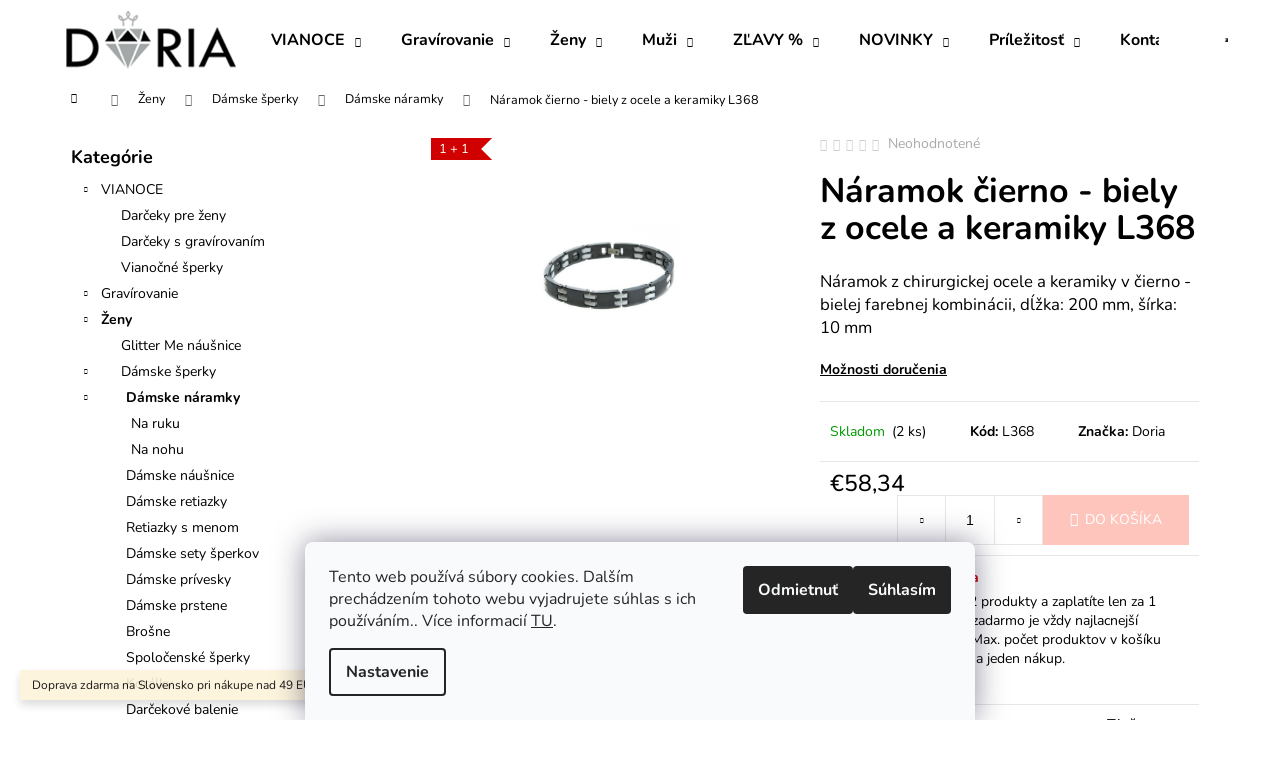

--- FILE ---
content_type: text/html; charset=utf-8
request_url: https://www.doria.sk/naramok-cierno-biely-z-ocele-a-keramiky-l368/
body_size: 25005
content:
<!doctype html><html lang="sk" dir="ltr" class="header-background-dark external-fonts-loaded"><head><meta charset="utf-8" /><meta name="viewport" content="width=device-width,initial-scale=1" /><title>Náramok čierno - biely z ocele a keramiky L368 - Doria šperky</title><link rel="preconnect" href="https://cdn.myshoptet.com" /><link rel="dns-prefetch" href="https://cdn.myshoptet.com" /><link rel="preload" href="https://cdn.myshoptet.com/prj/dist/master/cms/libs/jquery/jquery-1.11.3.min.js" as="script" /><link href="https://cdn.myshoptet.com/prj/dist/master/cms/templates/frontend_templates/shared/css/font-face/nunito.css" rel="stylesheet"><link href="https://cdn.myshoptet.com/prj/dist/master/shop/dist/font-shoptet-12.css.d637f40c301981789c16.css" rel="stylesheet"><script>
dataLayer = [];
dataLayer.push({'shoptet' : {
    "pageId": 861,
    "pageType": "productDetail",
    "currency": "EUR",
    "currencyInfo": {
        "decimalSeparator": ",",
        "exchangeRate": 1,
        "priceDecimalPlaces": 2,
        "symbol": "\u20ac",
        "symbolLeft": 1,
        "thousandSeparator": " "
    },
    "language": "sk",
    "projectId": 486709,
    "product": {
        "id": 42174,
        "guid": "5027a978-8f2f-11ec-a8c4-ecf4bbcda94d",
        "hasVariants": false,
        "codes": [
            {
                "code": "L368",
                "quantity": "2",
                "stocks": [
                    {
                        "id": "ext",
                        "quantity": "2"
                    }
                ]
            }
        ],
        "code": "L368",
        "name": "N\u00e1ramok \u010dierno - biely z ocele a keramiky L368",
        "appendix": "",
        "weight": 0.029000000000000001,
        "manufacturer": "Doria",
        "manufacturerGuid": "1EF53345E9E560E4A86FDA0BA3DED3EE",
        "currentCategory": "\u017deny | D\u00e1mske \u0161perky | D\u00e1mske n\u00e1ramky",
        "currentCategoryGuid": "22762c30-936b-11ec-9412-bc97e1a74491",
        "defaultCategory": "\u017deny | D\u00e1mske \u0161perky | D\u00e1mske n\u00e1ramky",
        "defaultCategoryGuid": "22762c30-936b-11ec-9412-bc97e1a74491",
        "currency": "EUR",
        "priceWithVat": 58.340000000000003
    },
    "stocks": [
        {
            "id": "ext",
            "title": "Sklad",
            "isDeliveryPoint": 0,
            "visibleOnEshop": 1
        }
    ],
    "cartInfo": {
        "id": null,
        "freeShipping": false,
        "freeShippingFrom": 1,
        "leftToFreeGift": {
            "formattedPrice": "\u20ac0",
            "priceLeft": 0
        },
        "freeGift": false,
        "leftToFreeShipping": {
            "priceLeft": 1,
            "dependOnRegion": 0,
            "formattedPrice": "\u20ac1"
        },
        "discountCoupon": [],
        "getNoBillingShippingPrice": {
            "withoutVat": 0,
            "vat": 0,
            "withVat": 0
        },
        "cartItems": [],
        "taxMode": "ORDINARY"
    },
    "cart": [],
    "customer": {
        "priceRatio": 1,
        "priceListId": 1,
        "groupId": null,
        "registered": false,
        "mainAccount": false
    }
}});
dataLayer.push({'cookie_consent' : {
    "marketing": "denied",
    "analytics": "denied"
}});
document.addEventListener('DOMContentLoaded', function() {
    shoptet.consent.onAccept(function(agreements) {
        if (agreements.length == 0) {
            return;
        }
        dataLayer.push({
            'cookie_consent' : {
                'marketing' : (agreements.includes(shoptet.config.cookiesConsentOptPersonalisation)
                    ? 'granted' : 'denied'),
                'analytics': (agreements.includes(shoptet.config.cookiesConsentOptAnalytics)
                    ? 'granted' : 'denied')
            },
            'event': 'cookie_consent'
        });
    });
});
</script>

<!-- Google Tag Manager -->
<script>(function(w,d,s,l,i){w[l]=w[l]||[];w[l].push({'gtm.start':
new Date().getTime(),event:'gtm.js'});var f=d.getElementsByTagName(s)[0],
j=d.createElement(s),dl=l!='dataLayer'?'&l='+l:'';j.async=true;j.src=
'https://www.googletagmanager.com/gtm.js?id='+i+dl;f.parentNode.insertBefore(j,f);
})(window,document,'script','dataLayer','GTM-KDXB3ZQ');</script>
<!-- End Google Tag Manager -->

<meta property="og:type" content="website"><meta property="og:site_name" content="doria.sk"><meta property="og:url" content="https://www.doria.sk/naramok-cierno-biely-z-ocele-a-keramiky-l368/"><meta property="og:title" content="Náramok čierno - biely z ocele a keramiky L368 - Doria šperky"><meta name="author" content="Doria šperky"><meta name="web_author" content="Shoptet.sk"><meta name="dcterms.rightsHolder" content="www.doria.sk"><meta name="robots" content="index,follow"><meta property="og:image" content="https://cdn.myshoptet.com/usr/www.doria.sk/user/shop/big/42174_naramok-cierno-biely-z-ocele-a-keramiky-l368.jpg?6565c6d1"><meta property="og:description" content="Náramok čierno - biely z ocele a keramiky L368. Náramok z chirurgickej ocele a keramiky v čierno - bielej farebnej kombinácii, dĺžka: 200 mm, šírka: 10 mm"><meta name="description" content="Náramok čierno - biely z ocele a keramiky L368. Náramok z chirurgickej ocele a keramiky v čierno - bielej farebnej kombinácii, dĺžka: 200 mm, šírka: 10 mm"><meta name="google-site-verification" content="137574976"><meta property="product:price:amount" content="58.34"><meta property="product:price:currency" content="EUR"><style>:root {--color-primary: #dc7f74;--color-primary-h: 6;--color-primary-s: 60%;--color-primary-l: 66%;--color-primary-hover: #A37272;--color-primary-hover-h: 0;--color-primary-hover-s: 21%;--color-primary-hover-l: 54%;--color-secondary: #fdc5bc;--color-secondary-h: 8;--color-secondary-s: 94%;--color-secondary-l: 86%;--color-secondary-hover: #dc7f74;--color-secondary-hover-h: 6;--color-secondary-hover-s: 60%;--color-secondary-hover-l: 66%;--color-tertiary: #A37272;--color-tertiary-h: 0;--color-tertiary-s: 21%;--color-tertiary-l: 54%;--color-tertiary-hover: #dc7f74;--color-tertiary-hover-h: 6;--color-tertiary-hover-s: 60%;--color-tertiary-hover-l: 66%;--color-header-background: #dc7f74;--template-font: "Nunito";--template-headings-font: "Nunito";--header-background-url: url("[data-uri]");--cookies-notice-background: #F8FAFB;--cookies-notice-color: #252525;--cookies-notice-button-hover: #27263f;--cookies-notice-link-hover: #3b3a5f;--templates-update-management-preview-mode-content: "Náhľad aktualizácií šablóny je aktívny pre váš prehliadač."}</style>
    
    <link href="https://cdn.myshoptet.com/prj/dist/master/shop/dist/main-12.less.a712b24f4ee06168baf8.css" rel="stylesheet" />
                <link href="https://cdn.myshoptet.com/prj/dist/master/shop/dist/mobile-header-v1-12.less.b339935b08864b3ce9dc.css" rel="stylesheet" />
    
    <script>var shoptet = shoptet || {};</script>
    <script src="https://cdn.myshoptet.com/prj/dist/master/shop/dist/main-3g-header.js.05f199e7fd2450312de2.js"></script>
<!-- User include --><!-- api 446(100) html code header -->
<link rel="stylesheet" href="https://cdn.myshoptet.com/usr/api2.dklab.cz/user/documents/_doplnky/poznamka/486709/493/486709_493.css" type="text/css" /><style> :root { 
            --dklab-poznamka-color-main: #000000;  
            --dklab-poznamka-color-empty: #FF0D23;             
            --dklab-poznamka-color-tooltip-background: #000000;             
            --dklab-poznamka-color-tooltip-text: #FFFFFF;             
            --dklab-poznamka-color-cart-message: #000000;             
            --dklab-poznamka-color-cart-message-background: #F7AB31;             
        }
        </style>
<!-- service 446(100) html code header -->
<style>
@font-face {
    font-family: 'poznamka';
    src:  url('https://cdn.myshoptet.com/usr/api2.dklab.cz/user/documents/_doplnky/poznamka/font/note.eot?v1');
    src:  url('https://cdn.myshoptet.com/usr/api2.dklab.cz/user/documents/_doplnky/poznamka/font/note.eot?v1#iefix') format('embedded-opentype'),
    url('https://cdn.myshoptet.com/usr/api2.dklab.cz/user/documents/_doplnky/poznamka/font/note.ttf?v1') format('truetype'),
    url('https://cdn.myshoptet.com/usr/api2.dklab.cz/user/documents/_doplnky/poznamka/font/note.woff?v1') format('woff'),
    url('https://cdn.myshoptet.com/usr/api2.dklab.cz/user/documents/_doplnky/poznamka/font/note.svg?v1') format('svg');
    font-weight: normal;
    font-style: normal;
}
</style>
<!-- service 619(267) html code header -->
<link href="https://cdn.myshoptet.com/usr/fvstudio.myshoptet.com/user/documents/addons/cartupsell.min.css?24.11.1" rel="stylesheet">
<!-- project html code header -->
<meta name="facebook-domain-verification" content="wnr8j40ryhv7lq8w9fk52ghfxgbo7f" />

<style type="text/css">
.flag.flag-tip {
    background-color: #fdc5bc;
}
</style>
<style type="text/css">
.products-block > div .p .name{
font-size: 18px;
}
</style>
<style type="text/css">
.products-block > div .p .p-bottom .p-desc {
display:none;
}
</style>

<style type="text/css">
#header {
    background-color: #fff;
}
</style>
<style type="text/css">
.navigation-in { background-color: #fff };
</style>
<style type="text/css">
.navigation-in>ul>li>a { color: #000 };
</style>
<style type="text/css">
.navigation-in ul li:hover>a  { color: #f4beab };
</style>
<style type="text/css">
.navigation-in ul.menu-level-2 li:hover {
    background-color: #fbf4f0;
}
</style>
<style type="text/css">
.navigation-in ul.menu-level-2 {
    background-color: #fff;
    border-color:#fff;
}
</style>
<style type="text/css">
.navigation-buttons a[data-target] {
    color: #f4beab;
    background-color: #fff;
}
</style>
<style type="text/css">
.navigation-buttons a[data-target]:hover {
    color: #dc7f74;
    background-color: #fff;
}
</style>
<style type="text/css">
.navigation-in ul.menu-level-2 a:hover {
    color: #f4beab;
}
</style>
<style type="text/css">
#footer .footer-rows a {
		color: #000;
}
</style>
<style type="text/css">
a:hover {
    color: #000;
}
</style>
<style type="text/css">
a, .link-like {
    color: #000;
}
</style>
<style type="text/css">
.navigation-in ul.menu-level-2 a {
    color: #000;
}
</style>
<style type="text/css">
.navigation-buttons > a[data-target="cart"] i {
    color: #fff;
    background-color: #fdc5bc;
}
</style>
<style type="text/css">
.navigation-buttons > a[data-target="cart"]:hover i {
    color: #fff;
    background-color: #dc7f74;
}
</style>
<style type="text/css">
#formNewsletterWidget .btn-default {
color: #fff;
}
</style>
<style type="text/css">
.btn.btn-cart {
color: #d97468;
    border-color: #d97468;
    background-color: #ffffff;
}
</style>
<style type="text/css">
.banner-wrapper a:hover {
text-decoration: none;
}
</style>
<style type="text/css">
.next-step p {
font-weight: 800;
}
</style>
<style type="text/css">
.next-step p strong {
color: #dc7f74;
}
</style>
<!-- /User include --><link rel="shortcut icon" href="/favicon.ico" type="image/x-icon" /><link rel="canonical" href="https://www.doria.sk/naramok-cierno-biely-z-ocele-a-keramiky-l368/" />    <script>
        var _hwq = _hwq || [];
        _hwq.push(['setKey', '709A59E2655E973DBED593440674AE35']);
        _hwq.push(['setTopPos', '200']);
        _hwq.push(['showWidget', '21']);
        (function() {
            var ho = document.createElement('script');
            ho.src = 'https://sk.im9.cz/direct/i/gjs.php?n=wdgt&sak=709A59E2655E973DBED593440674AE35';
            var s = document.getElementsByTagName('script')[0]; s.parentNode.insertBefore(ho, s);
        })();
    </script>
    <!-- Global site tag (gtag.js) - Google Analytics -->
    <script async src="https://www.googletagmanager.com/gtag/js?id=G-52S9S05611"></script>
    <script>
        
        window.dataLayer = window.dataLayer || [];
        function gtag(){dataLayer.push(arguments);}
        

                    console.debug('default consent data');

            gtag('consent', 'default', {"ad_storage":"denied","analytics_storage":"denied","ad_user_data":"denied","ad_personalization":"denied","wait_for_update":500});
            dataLayer.push({
                'event': 'default_consent'
            });
        
        gtag('js', new Date());

                gtag('config', 'UA-115999775-1', { 'groups': "UA" });
        
                gtag('config', 'G-52S9S05611', {"groups":"GA4","send_page_view":false,"content_group":"productDetail","currency":"EUR","page_language":"sk"});
        
                gtag('config', 'AW-812967509', {"allow_enhanced_conversions":true});
        
        
        
        
        
                    gtag('event', 'page_view', {"send_to":"GA4","page_language":"sk","content_group":"productDetail","currency":"EUR"});
        
                gtag('set', 'currency', 'EUR');

        gtag('event', 'view_item', {
            "send_to": "UA",
            "items": [
                {
                    "id": "L368",
                    "name": "N\u00e1ramok \u010dierno - biely z ocele a keramiky L368",
                    "category": "\u017deny \/ D\u00e1mske \u0161perky \/ D\u00e1mske n\u00e1ramky",
                                        "brand": "Doria",
                                                            "price": 47.43
                }
            ]
        });
        
        
        
        
        
                    gtag('event', 'view_item', {"send_to":"GA4","page_language":"sk","content_group":"productDetail","value":47.43,"currency":"EUR","items":[{"item_id":"L368","item_name":"N\u00e1ramok \u010dierno - biely z ocele a keramiky L368","item_brand":"Doria","item_category":"\u017deny","item_category2":"D\u00e1mske \u0161perky","item_category3":"D\u00e1mske n\u00e1ramky","price":47.43,"quantity":1,"index":0}]});
        
        
        
        
        
        
        
        document.addEventListener('DOMContentLoaded', function() {
            if (typeof shoptet.tracking !== 'undefined') {
                for (var id in shoptet.tracking.bannersList) {
                    gtag('event', 'view_promotion', {
                        "send_to": "UA",
                        "promotions": [
                            {
                                "id": shoptet.tracking.bannersList[id].id,
                                "name": shoptet.tracking.bannersList[id].name,
                                "position": shoptet.tracking.bannersList[id].position
                            }
                        ]
                    });
                }
            }

            shoptet.consent.onAccept(function(agreements) {
                if (agreements.length !== 0) {
                    console.debug('gtag consent accept');
                    var gtagConsentPayload =  {
                        'ad_storage': agreements.includes(shoptet.config.cookiesConsentOptPersonalisation)
                            ? 'granted' : 'denied',
                        'analytics_storage': agreements.includes(shoptet.config.cookiesConsentOptAnalytics)
                            ? 'granted' : 'denied',
                                                                                                'ad_user_data': agreements.includes(shoptet.config.cookiesConsentOptPersonalisation)
                            ? 'granted' : 'denied',
                        'ad_personalization': agreements.includes(shoptet.config.cookiesConsentOptPersonalisation)
                            ? 'granted' : 'denied',
                        };
                    console.debug('update consent data', gtagConsentPayload);
                    gtag('consent', 'update', gtagConsentPayload);
                    dataLayer.push(
                        { 'event': 'update_consent' }
                    );
                }
            });
        });
    </script>
<script>
    (function(t, r, a, c, k, i, n, g) { t['ROIDataObject'] = k;
    t[k]=t[k]||function(){ (t[k].q=t[k].q||[]).push(arguments) },t[k].c=i;n=r.createElement(a),
    g=r.getElementsByTagName(a)[0];n.async=1;n.src=c;g.parentNode.insertBefore(n,g)
    })(window, document, 'script', '//www.heureka.sk/ocm/sdk.js?source=shoptet&version=2&page=product_detail', 'heureka', 'sk');

    heureka('set_user_consent', 0);
</script>
</head><body class="desktop id-861 in-damske-naramky template-12 type-product type-detail multiple-columns-body columns-mobile-2 columns-3 ums_forms_redesign--off ums_a11y_category_page--on ums_discussion_rating_forms--off ums_flags_display_unification--on ums_a11y_login--on mobile-header-version-1"><noscript>
    <style>
        #header {
            padding-top: 0;
            position: relative !important;
            top: 0;
        }
        .header-navigation {
            position: relative !important;
        }
        .overall-wrapper {
            margin: 0 !important;
        }
        body:not(.ready) {
            visibility: visible !important;
        }
    </style>
    <div class="no-javascript">
        <div class="no-javascript__title">Musíte zmeniť nastavenie vášho prehliadača</div>
        <div class="no-javascript__text">Pozrite sa na: <a href="https://www.google.com/support/bin/answer.py?answer=23852">Ako povoliť JavaScript vo vašom prehliadači</a>.</div>
        <div class="no-javascript__text">Ak používate software na blokovanie reklám, možno bude potrebné, aby ste povolili JavaScript z tejto stránky.</div>
        <div class="no-javascript__text">Ďakujeme.</div>
    </div>
</noscript>

        <div id="fb-root"></div>
        <script>
            window.fbAsyncInit = function() {
                FB.init({
//                    appId            : 'your-app-id',
                    autoLogAppEvents : true,
                    xfbml            : true,
                    version          : 'v19.0'
                });
            };
        </script>
        <script async defer crossorigin="anonymous" src="https://connect.facebook.net/sk_SK/sdk.js"></script>
<!-- Google Tag Manager (noscript) -->
<noscript><iframe src="https://www.googletagmanager.com/ns.html?id=GTM-KDXB3ZQ"
height="0" width="0" style="display:none;visibility:hidden"></iframe></noscript>
<!-- End Google Tag Manager (noscript) -->

    <div class="siteCookies siteCookies--bottom siteCookies--light js-siteCookies" role="dialog" data-testid="cookiesPopup" data-nosnippet>
        <div class="siteCookies__form">
            <div class="siteCookies__content">
                <div class="siteCookies__text">
                    Tento web používá súbory cookies. Dalším prechádzením tohoto webu vyjadrujete súhlas s ich používáním.. Více informacií <a href="http://www.doria.sk/podmienky-ochrany-osobnych-udajov/" target="_blank" rel="noopener noreferrer">TU</a>.
                </div>
                <p class="siteCookies__links">
                    <button class="siteCookies__link js-cookies-settings" aria-label="Nastavenia cookies" data-testid="cookiesSettings">Nastavenie</button>
                </p>
            </div>
            <div class="siteCookies__buttonWrap">
                                    <button class="siteCookies__button js-cookiesConsentSubmit" value="reject" aria-label="Odmietnuť cookies" data-testid="buttonCookiesReject">Odmietnuť</button>
                                <button class="siteCookies__button js-cookiesConsentSubmit" value="all" aria-label="Prijať cookies" data-testid="buttonCookiesAccept">Súhlasím</button>
            </div>
        </div>
        <script>
            document.addEventListener("DOMContentLoaded", () => {
                const siteCookies = document.querySelector('.js-siteCookies');
                document.addEventListener("scroll", shoptet.common.throttle(() => {
                    const st = document.documentElement.scrollTop;
                    if (st > 1) {
                        siteCookies.classList.add('siteCookies--scrolled');
                    } else {
                        siteCookies.classList.remove('siteCookies--scrolled');
                    }
                }, 100));
            });
        </script>
    </div>
<a href="#content" class="skip-link sr-only">Prejsť na obsah</a><div class="overall-wrapper"><div class="site-msg information"><div class="container"><div class="text">Doprava zdarma na Slovensko pri nákupe nad 49 EUR.</div><div class="close js-close-information-msg"></div></div></div>
    <div class="user-action">
                        <dialog id="login" class="dialog dialog--modal dialog--fullscreen js-dialog--modal" aria-labelledby="loginHeading">
        <div class="dialog__close dialog__close--arrow">
                        <button type="button" class="btn toggle-window-arr" data-dialog-close data-testid="backToShop">Späť <span>do obchodu</span></button>
            </div>
        <div class="dialog__wrapper">
            <div class="dialog__content dialog__content--form">
                <div class="dialog__header">
                    <h2 id="loginHeading" class="dialog__heading dialog__heading--login">Prihlásenie k vášmu účtu</h2>
                </div>
                <div id="customerLogin" class="dialog__body">
                    <form action="/action/Customer/Login/" method="post" id="formLoginIncluded" class="csrf-enabled formLogin" data-testid="formLogin"><input type="hidden" name="referer" value="" /><div class="form-group"><div class="input-wrapper email js-validated-element-wrapper no-label"><input type="email" name="email" class="form-control" autofocus placeholder="E-mailová adresa (napr. jan@novak.sk)" data-testid="inputEmail" autocomplete="email" required /></div></div><div class="form-group"><div class="input-wrapper password js-validated-element-wrapper no-label"><input type="password" name="password" class="form-control" placeholder="Heslo" data-testid="inputPassword" autocomplete="current-password" required /><span class="no-display">Nemôžete vyplniť toto pole</span><input type="text" name="surname" value="" class="no-display" /></div></div><div class="form-group"><div class="login-wrapper"><button type="submit" class="btn btn-secondary btn-text btn-login" data-testid="buttonSubmit">Prihlásiť sa</button><div class="password-helper"><a href="/registracia/" data-testid="signup" rel="nofollow">Nová registrácia</a><a href="/klient/zabudnute-heslo/" rel="nofollow">Zabudnuté heslo</a></div></div></div><div class="social-login-buttons"><div class="social-login-buttons-divider"><span>alebo</span></div><div class="form-group"><a href="/action/Social/login/?provider=Facebook" class="login-btn facebook" rel="nofollow"><span class="login-facebook-icon"></span><strong>Prihlásiť sa cez Facebook</strong></a></div></div></form>
                </div>
            </div>
        </div>
    </dialog>
            </div>
<header id="header"><div class="container navigation-wrapper"><div class="site-name"><a href="/" data-testid="linkWebsiteLogo"><img src="https://cdn.myshoptet.com/usr/www.doria.sk/user/logos/logo_3.png" alt="Doria šperky" fetchpriority="low" /></a></div><nav id="navigation" aria-label="Hlavné menu" data-collapsible="true"><div class="navigation-in menu"><ul class="menu-level-1" role="menubar" data-testid="headerMenuItems"><li class="menu-item-1464 ext" role="none"><a href="/vianoce/" data-testid="headerMenuItem" role="menuitem" aria-haspopup="true" aria-expanded="false"><b>VIANOCE</b><span class="submenu-arrow"></span></a><ul class="menu-level-2" aria-label="VIANOCE" tabindex="-1" role="menu"><li class="menu-item-1467" role="none"><a href="/vianoce-darceky-pre-zeny/" data-image="https://cdn.myshoptet.com/usr/www.doria.sk/user/categories/thumb/viano__n___dar__eky_pre___eny_sk.jpg" data-testid="headerMenuItem" role="menuitem"><span>Darčeky pre ženy</span></a>
                        </li><li class="menu-item-1482" role="none"><a href="/vianocne-darceky-s-gravirovanim/" data-image="https://cdn.myshoptet.com/usr/www.doria.sk/user/categories/thumb/dar__eky_s_grav__rovan__m.jpg" data-testid="headerMenuItem" role="menuitem"><span>Darčeky s gravírovaním</span></a>
                        </li><li class="menu-item-1458" role="none"><a href="/vianocne-sperky/" data-image="https://cdn.myshoptet.com/usr/www.doria.sk/user/categories/thumb/viano__n_____perky_sk.jpg" data-testid="headerMenuItem" role="menuitem"><span>Vianočné šperky</span></a>
                        </li></ul></li>
<li class="menu-item-816 ext" role="none"><a href="/gravirovanie/" data-testid="headerMenuItem" role="menuitem" aria-haspopup="true" aria-expanded="false"><b>Gravírovanie</b><span class="submenu-arrow"></span></a><ul class="menu-level-2" aria-label="Gravírovanie" tabindex="-1" role="menu"><li class="menu-item-825" role="none"><a href="/sperky-s-gravirovanim/" data-image="https://cdn.myshoptet.com/usr/www.doria.sk/user/categories/thumb/gravirovanesperky.jpg" data-testid="headerMenuItem" role="menuitem"><span>Šperky s gravírovaním</span></a>
                        </li><li class="menu-item-819" role="none"><a href="/darceky-s-gravirovanim/" data-image="https://cdn.myshoptet.com/usr/www.doria.sk/user/categories/thumb/ploskacky-1.jpg" data-testid="headerMenuItem" role="menuitem"><span>Darčeky s gravírovaním</span></a>
                        </li><li class="menu-item-840" role="none"><a href="/zvieracie-znamky/" data-image="https://cdn.myshoptet.com/usr/www.doria.sk/user/categories/thumb/znamky.jpg" data-testid="headerMenuItem" role="menuitem"><span>Zvieracie známky</span></a>
                        </li><li class="menu-item-843" role="none"><a href="/pribor-s-gravirovanim/" data-image="https://cdn.myshoptet.com/usr/www.doria.sk/user/categories/thumb/pribory.jpg" data-testid="headerMenuItem" role="menuitem"><span>Príbor s gravírovaním</span></a>
                        </li></ul></li>
<li class="menu-item-771 ext" role="none"><a href="/zeny/" data-testid="headerMenuItem" role="menuitem" aria-haspopup="true" aria-expanded="false"><b>Ženy</b><span class="submenu-arrow"></span></a><ul class="menu-level-2" aria-label="Ženy" tabindex="-1" role="menu"><li class="menu-item-885" role="none"><a href="/glitter-me/" data-image="https://cdn.myshoptet.com/usr/www.doria.sk/user/categories/thumb/gm.jpg" data-testid="headerMenuItem" role="menuitem"><span>Glitter Me náušnice</span></a>
                        </li><li class="menu-item-774" role="none"><a href="/damske-sperky/" data-image="https://cdn.myshoptet.com/usr/www.doria.sk/user/categories/thumb/damskesperky.jpg" data-testid="headerMenuItem" role="menuitem"><span>Dámske šperky</span></a>
                        </li><li class="menu-item-876" role="none"><a href="/kabelky/" data-image="https://cdn.myshoptet.com/usr/www.doria.sk/user/categories/thumb/kabelky.jpg" data-testid="headerMenuItem" role="menuitem"><span>Kabelky a batohy</span></a>
                        </li><li class="menu-item-906" role="none"><a href="/damske-penazenky/" data-image="https://cdn.myshoptet.com/usr/www.doria.sk/user/categories/thumb/damskepenazenky.jpg" data-testid="headerMenuItem" role="menuitem"><span>Dámske peňaženky</span></a>
                        </li><li class="menu-item-1422" role="none"><a href="/damske-saly-a-rukavice/" data-image="https://cdn.myshoptet.com/usr/www.doria.sk/user/categories/thumb/doplnky.jpg" data-testid="headerMenuItem" role="menuitem"><span>Šály, čiapky, rukavice</span></a>
                        </li><li class="menu-item-855" role="none"><a href="/doplnky/" data-image="https://cdn.myshoptet.com/usr/www.doria.sk/user/categories/thumb/kozmetika-1.jpg" data-testid="headerMenuItem" role="menuitem"><span>Doplnky</span></a>
                        </li><li class="menu-item-933" role="none"><a href="/damske-opasky/" data-image="https://cdn.myshoptet.com/usr/www.doria.sk/user/categories/thumb/damskeopasky.jpg" data-testid="headerMenuItem" role="menuitem"><span>Dámske opasky</span></a>
                        </li></ul></li>
<li class="menu-item-807 ext" role="none"><a href="/muzi/" data-testid="headerMenuItem" role="menuitem" aria-haspopup="true" aria-expanded="false"><b>Muži</b><span class="submenu-arrow"></span></a><ul class="menu-level-2" aria-label="Muži" tabindex="-1" role="menu"><li class="menu-item-1527" role="none"><a href="/sady-penazenka-opasok/" data-image="https://cdn.myshoptet.com/usr/www.doria.sk/user/categories/thumb/29563-photoroom.jpg" data-testid="headerMenuItem" role="menuitem"><span>Sady peňaženka + opasok</span></a>
                        </li><li class="menu-item-891" role="none"><a href="/panske-opasky/" data-image="https://cdn.myshoptet.com/usr/www.doria.sk/user/categories/thumb/panskeopasky.jpg" data-testid="headerMenuItem" role="menuitem"><span>Pánske opasky</span></a>
                        </li><li class="menu-item-882" role="none"><a href="/panske-penazenky/" data-image="https://cdn.myshoptet.com/usr/www.doria.sk/user/categories/thumb/panskapenazenka.jpg" data-testid="headerMenuItem" role="menuitem"><span>Pánske peňaženky</span></a>
                        </li><li class="menu-item-927" role="none"><a href="/panske-tasky/" data-image="https://cdn.myshoptet.com/usr/www.doria.sk/user/categories/thumb/pansketasky.jpg" data-testid="headerMenuItem" role="menuitem"><span>Pánske tašky</span></a>
                        </li><li class="menu-item-810" role="none"><a href="/panske-sperky/" data-image="https://cdn.myshoptet.com/usr/www.doria.sk/user/categories/thumb/panskesety-1.jpg" data-testid="headerMenuItem" role="menuitem"><span>Pánske šperky</span></a>
                        </li><li class="menu-item-900" role="none"><a href="/doplnky-2/" data-image="https://cdn.myshoptet.com/usr/www.doria.sk/user/categories/thumb/doplnkypanske.jpg" data-testid="headerMenuItem" role="menuitem"><span>Doplnky</span></a>
                        </li></ul></li>
<li class="menu-item-1293 ext" role="none"><a href="/letny-vypredaj/" data-testid="headerMenuItem" role="menuitem" aria-haspopup="true" aria-expanded="false"><b>ZĽAVY %</b><span class="submenu-arrow"></span></a><ul class="menu-level-2" aria-label="ZĽAVY %" tabindex="-1" role="menu"><li class="menu-item-1413" role="none"><a href="/vypredaj-sperky-2/" data-image="https://cdn.myshoptet.com/usr/www.doria.sk/user/categories/thumb/damskesperky-2.jpg" data-testid="headerMenuItem" role="menuitem"><span>Šperky</span></a>
                        </li><li class="menu-item-1416" role="none"><a href="/vypredaj-doplnky/" data-image="https://cdn.myshoptet.com/usr/www.doria.sk/user/categories/thumb/kabelky-2.jpg" data-testid="headerMenuItem" role="menuitem"><span>Doplnky</span></a>
                        </li></ul></li>
<li class="menu-item-1281 ext" role="none"><a href="/novinky/" data-testid="headerMenuItem" role="menuitem" aria-haspopup="true" aria-expanded="false"><b>NOVINKY</b><span class="submenu-arrow"></span></a><ul class="menu-level-2" aria-label="NOVINKY" tabindex="-1" role="menu"><li class="menu-item-1509" role="none"><a href="/darcekove-poukazy/" data-testid="headerMenuItem" role="menuitem"><span>Darčekové poukazy</span></a>
                        </li><li class="menu-item-1284" role="none"><a href="/sperky/" data-image="https://cdn.myshoptet.com/usr/www.doria.sk/user/categories/thumb/damskesperky-1.jpg" data-testid="headerMenuItem" role="menuitem"><span>Šperky</span></a>
                        </li><li class="menu-item-1287" role="none"><a href="/doplnky-3/" data-image="https://cdn.myshoptet.com/usr/www.doria.sk/user/categories/thumb/doplnky-1.jpg" data-testid="headerMenuItem" role="menuitem"><span>Doplnky</span></a>
                        </li></ul></li>
<li class="menu-item-1311 ext" role="none"><a href="/prilezitost/" data-testid="headerMenuItem" role="menuitem" aria-haspopup="true" aria-expanded="false"><b>Príležitosť</b><span class="submenu-arrow"></span></a><ul class="menu-level-2" aria-label="Príležitosť" tabindex="-1" role="menu"><li class="menu-item-1317" role="none"><a href="/svadba/" data-image="https://cdn.myshoptet.com/usr/www.doria.sk/user/categories/thumb/svadba.jpg" data-testid="headerMenuItem" role="menuitem"><span>Svadba</span></a>
                        </li><li class="menu-item-1314" role="none"><a href="/pre-maminku/" data-image="https://cdn.myshoptet.com/usr/www.doria.sk/user/categories/thumb/pre_maminku.jpg" data-testid="headerMenuItem" role="menuitem"><span>Pre maminku</span></a>
                        </li><li class="menu-item-1326" role="none"><a href="/pre-tatka/" data-image="https://cdn.myshoptet.com/usr/www.doria.sk/user/categories/thumb/pre_tatka.jpg" data-testid="headerMenuItem" role="menuitem"><span>Pre tatka</span></a>
                        </li><li class="menu-item-1320" role="none"><a href="/pre-deti/" data-image="https://cdn.myshoptet.com/usr/www.doria.sk/user/categories/thumb/pre_deti.jpg" data-testid="headerMenuItem" role="menuitem"><span>Pre deti</span></a>
                        </li><li class="menu-item-1323" role="none"><a href="/pre-babku-a-dedka/" data-image="https://cdn.myshoptet.com/usr/www.doria.sk/user/categories/thumb/pre_babku_a_dedka.jpg" data-testid="headerMenuItem" role="menuitem"><span>Pre babku a dedka</span></a>
                        </li><li class="menu-item-1329" role="none"><a href="/pre-pani-ucitelku/" data-image="https://cdn.myshoptet.com/usr/www.doria.sk/user/categories/thumb/pre_pani_ucitelku.jpg" data-testid="headerMenuItem" role="menuitem"><span>Pre pani učiteľku</span></a>
                        </li><li class="menu-item-1515" role="none"><a href="/mdz/" data-testid="headerMenuItem" role="menuitem"><span>Darčeky k MDŽ</span></a>
                        </li><li class="menu-item-1356" role="none"><a href="/narodeniny/" data-image="https://cdn.myshoptet.com/usr/www.doria.sk/user/categories/thumb/narodeniny.jpg" data-testid="headerMenuItem" role="menuitem"><span>Narodeniny</span></a>
                        </li></ul></li>
<li class="menu-item-951" role="none"><a href="/kontakt/" data-testid="headerMenuItem" role="menuitem" aria-expanded="false"><b>Kontakt</b></a></li>
</ul>
    <ul class="navigationActions" role="menu">
                            <li role="none">
                                    <a href="/login/?backTo=%2Fnaramok-cierno-biely-z-ocele-a-keramiky-l368%2F" rel="nofollow" data-testid="signin" role="menuitem"><span>Prihlásenie</span></a>
                            </li>
                        </ul>
</div><span class="navigation-close"></span></nav><div class="menu-helper" data-testid="hamburgerMenu"><span>Viac</span></div>

    <div class="navigation-buttons">
                <a href="#" class="toggle-window" data-target="search" data-testid="linkSearchIcon"><span class="sr-only">Hľadať</span></a>
                    
        <button class="top-nav-button top-nav-button-login" type="button" data-dialog-id="login" aria-haspopup="dialog" aria-controls="login" data-testid="signin">
            <span class="sr-only">Prihlásenie</span>
        </button>
                    <a href="/kosik/" class="toggle-window cart-count" data-target="cart" data-testid="headerCart" rel="nofollow" aria-haspopup="dialog" aria-expanded="false" aria-controls="cart-widget"><span class="sr-only">Nákupný košík</span></a>
        <a href="#" class="toggle-window" data-target="navigation" data-testid="hamburgerMenu"><span class="sr-only">Menu</span></a>
    </div>

</div></header><!-- / header -->


<div id="content-wrapper" class="container content-wrapper">
    
                                <div class="breadcrumbs navigation-home-icon-wrapper" itemscope itemtype="https://schema.org/BreadcrumbList">
                                                                            <span id="navigation-first" data-basetitle="Doria šperky" itemprop="itemListElement" itemscope itemtype="https://schema.org/ListItem">
                <a href="/" itemprop="item" class="navigation-home-icon"><span class="sr-only" itemprop="name">Domov</span></a>
                <span class="navigation-bullet">/</span>
                <meta itemprop="position" content="1" />
            </span>
                                <span id="navigation-1" itemprop="itemListElement" itemscope itemtype="https://schema.org/ListItem">
                <a href="/zeny/" itemprop="item" data-testid="breadcrumbsSecondLevel"><span itemprop="name">Ženy</span></a>
                <span class="navigation-bullet">/</span>
                <meta itemprop="position" content="2" />
            </span>
                                <span id="navigation-2" itemprop="itemListElement" itemscope itemtype="https://schema.org/ListItem">
                <a href="/damske-sperky/" itemprop="item" data-testid="breadcrumbsSecondLevel"><span itemprop="name">Dámske šperky</span></a>
                <span class="navigation-bullet">/</span>
                <meta itemprop="position" content="3" />
            </span>
                                <span id="navigation-3" itemprop="itemListElement" itemscope itemtype="https://schema.org/ListItem">
                <a href="/damske-naramky/" itemprop="item" data-testid="breadcrumbsSecondLevel"><span itemprop="name">Dámske náramky</span></a>
                <span class="navigation-bullet">/</span>
                <meta itemprop="position" content="4" />
            </span>
                                            <span id="navigation-4" itemprop="itemListElement" itemscope itemtype="https://schema.org/ListItem" data-testid="breadcrumbsLastLevel">
                <meta itemprop="item" content="https://www.doria.sk/naramok-cierno-biely-z-ocele-a-keramiky-l368/" />
                <meta itemprop="position" content="5" />
                <span itemprop="name" data-title="Náramok čierno - biely z ocele a keramiky L368">Náramok čierno - biely z ocele a keramiky L368 <span class="appendix"></span></span>
            </span>
            </div>
            
    <div class="content-wrapper-in">
                                                <aside class="sidebar sidebar-left"  data-testid="sidebarMenu">
                                                                                                <div class="sidebar-inner">
                                                                                                        <div class="box box-bg-variant box-categories">    <div class="skip-link__wrapper">
        <span id="categories-start" class="skip-link__target js-skip-link__target sr-only" tabindex="-1">&nbsp;</span>
        <a href="#categories-end" class="skip-link skip-link--start sr-only js-skip-link--start">Preskočiť kategórie</a>
    </div>

<h4>Kategórie</h4>


<div id="categories"><div class="categories cat-01 expandable expanded" id="cat-1464"><div class="topic"><a href="/vianoce/">VIANOCE<span class="cat-trigger">&nbsp;</span></a></div>

                    <ul class=" expanded">
                                        <li >
                <a href="/vianoce-darceky-pre-zeny/">
                    Darčeky pre ženy
                                    </a>
                                                                </li>
                                <li >
                <a href="/vianocne-darceky-s-gravirovanim/">
                    Darčeky s gravírovaním
                                    </a>
                                                                </li>
                                <li >
                <a href="/vianocne-sperky/">
                    Vianočné šperky
                                    </a>
                                                                </li>
                </ul>
    </div><div class="categories cat-02 expandable external" id="cat-816"><div class="topic"><a href="/gravirovanie/">Gravírovanie<span class="cat-trigger">&nbsp;</span></a></div>

    </div><div class="categories cat-01 expandable active expanded" id="cat-771"><div class="topic child-active"><a href="/zeny/">Ženy<span class="cat-trigger">&nbsp;</span></a></div>

                    <ul class=" active expanded">
                                        <li >
                <a href="/glitter-me/">
                    Glitter Me náušnice
                                    </a>
                                                                </li>
                                <li class="
                                 expandable                 expanded                ">
                <a href="/damske-sperky/">
                    Dámske šperky
                    <span class="cat-trigger">&nbsp;</span>                </a>
                                                            

                    <ul class=" active expanded">
                                        <li class="
                active                  expandable                 expanded                ">
                <a href="/damske-naramky/">
                    Dámske náramky
                    <span class="cat-trigger">&nbsp;</span>                </a>
                                                            

                    <ul class=" active expanded">
                                        <li >
                <a href="/naramky-na-ruku/">
                    Na ruku
                                    </a>
                                                                </li>
                                <li >
                <a href="/naramky-na-nohu/">
                    Na nohu
                                    </a>
                                                                </li>
                </ul>
    
                                                </li>
                                <li >
                <a href="/damske-nausnice/">
                    Dámske náušnice
                                    </a>
                                                                </li>
                                <li >
                <a href="/damske-retiazky/">
                    Dámske retiazky
                                    </a>
                                                                </li>
                                <li >
                <a href="/retiazky-s-menom/">
                    Retiazky s menom
                                    </a>
                                                                </li>
                                <li >
                <a href="/damske-sety-sperkov/">
                    Dámske sety šperkov
                                    </a>
                                                                </li>
                                <li >
                <a href="/damske-privesky/">
                    Dámske prívesky
                                    </a>
                                                                </li>
                                <li >
                <a href="/damske-prstene/">
                    Dámske prstene
                                    </a>
                                                                </li>
                                <li >
                <a href="/brosne/">
                    Brošne
                                    </a>
                                                                </li>
                                <li >
                <a href="/spolocenske-sperky/">
                    Spoločenské šperky
                                    </a>
                                                                </li>
                                <li >
                <a href="/koralky/">
                    Korálky
                                    </a>
                                                                </li>
                                <li >
                <a href="/darcekove-balenie/">
                    Darčekové balenie
                                    </a>
                                                                </li>
                                <li >
                <a href="/piercing/">
                    Piercing
                                    </a>
                                                                </li>
                                <li >
                <a href="/komponenty-na-sperky/">
                    Komponenty na šperky
                                    </a>
                                                                </li>
                </ul>
    
                                                </li>
                                <li class="
                                 expandable                                 external">
                <a href="/kabelky/">
                    Kabelky a batohy
                    <span class="cat-trigger">&nbsp;</span>                </a>
                                                            

    
                                                </li>
                                <li >
                <a href="/damske-penazenky/">
                    Dámske peňaženky
                                    </a>
                                                                </li>
                                <li class="
                                 expandable                 expanded                ">
                <a href="/damske-saly-a-rukavice/">
                    Šály, čiapky, rukavice
                    <span class="cat-trigger">&nbsp;</span>                </a>
                                                            

                    <ul class=" expanded">
                                        <li >
                <a href="/damske-saly/">
                    Dámske šály
                                    </a>
                                                                </li>
                                <li >
                <a href="/damske-rukavice/">
                    Dámske rukavice
                                    </a>
                                                                </li>
                                <li >
                <a href="/damske-ciapky/">
                    Dámske čiapky
                                    </a>
                                                                </li>
                </ul>
    
                                                </li>
                                <li class="
                                 expandable                                 external">
                <a href="/doplnky/">
                    Doplnky
                    <span class="cat-trigger">&nbsp;</span>                </a>
                                                            

    
                                                </li>
                                <li >
                <a href="/damske-opasky/">
                    Dámske opasky
                                    </a>
                                                                </li>
                </ul>
    </div><div class="categories cat-02 expandable external" id="cat-807"><div class="topic"><a href="/muzi/">Muži<span class="cat-trigger">&nbsp;</span></a></div>

    </div><div class="categories cat-01 expandable expanded" id="cat-1293"><div class="topic"><a href="/letny-vypredaj/">ZĽAVY %<span class="cat-trigger">&nbsp;</span></a></div>

                    <ul class=" expanded">
                                        <li >
                <a href="/vypredaj-sperky-2/">
                    Šperky
                                    </a>
                                                                </li>
                                <li >
                <a href="/vypredaj-doplnky/">
                    Doplnky
                                    </a>
                                                                </li>
                </ul>
    </div><div class="categories cat-02 expandable expanded" id="cat-1281"><div class="topic"><a href="/novinky/">NOVINKY<span class="cat-trigger">&nbsp;</span></a></div>

                    <ul class=" expanded">
                                        <li >
                <a href="/darcekove-poukazy/">
                    Darčekové poukazy
                                    </a>
                                                                </li>
                                <li >
                <a href="/sperky/">
                    Šperky
                                    </a>
                                                                </li>
                                <li >
                <a href="/doplnky-3/">
                    Doplnky
                                    </a>
                                                                </li>
                </ul>
    </div><div class="categories cat-01 expandable expanded" id="cat-1311"><div class="topic"><a href="/prilezitost/">Príležitosť<span class="cat-trigger">&nbsp;</span></a></div>

                    <ul class=" expanded">
                                        <li class="
                                 expandable                 expanded                ">
                <a href="/svadba/">
                    Svadba
                    <span class="cat-trigger">&nbsp;</span>                </a>
                                                            

                    <ul class=" expanded">
                                        <li >
                <a href="/svadobne-pribory/">
                    Svadobné príbory
                                    </a>
                                                                </li>
                                <li >
                <a href="/svadobne-sperky-a-doplnky/">
                    Svadobné šperky a doplnky
                                    </a>
                                                                </li>
                </ul>
    
                                                </li>
                                <li >
                <a href="/pre-maminku/">
                    Pre maminku
                                    </a>
                                                                </li>
                                <li >
                <a href="/pre-tatka/">
                    Pre tatka
                                    </a>
                                                                </li>
                                <li >
                <a href="/pre-deti/">
                    Pre deti
                                    </a>
                                                                </li>
                                <li >
                <a href="/pre-babku-a-dedka/">
                    Pre babku a dedka
                                    </a>
                                                                </li>
                                <li >
                <a href="/pre-pani-ucitelku/">
                    Pre pani učiteľku
                                    </a>
                                                                </li>
                                <li >
                <a href="/mdz/">
                    Darčeky k MDŽ
                                    </a>
                                                                </li>
                                <li >
                <a href="/narodeniny/">
                    Narodeniny
                                    </a>
                                                                </li>
                </ul>
    </div>        </div>

    <div class="skip-link__wrapper">
        <a href="#categories-start" class="skip-link skip-link--end sr-only js-skip-link--end" tabindex="-1" hidden>Preskočiť kategórie</a>
        <span id="categories-end" class="skip-link__target js-skip-link__target sr-only" tabindex="-1">&nbsp;</span>
    </div>
</div>
                                                                                                                                    </div>
                                                            </aside>
                            <main id="content" class="content narrow">
                            
<div class="p-detail" itemscope itemtype="https://schema.org/Product">

    
    <meta itemprop="name" content="Náramok čierno - biely z ocele a keramiky L368" />
    <meta itemprop="category" content="Úvodná stránka &gt; Ženy &gt; Dámske šperky &gt; Dámske náramky &gt; Náramok čierno - biely z ocele a keramiky L368" />
    <meta itemprop="url" content="https://www.doria.sk/naramok-cierno-biely-z-ocele-a-keramiky-l368/" />
    <meta itemprop="image" content="https://cdn.myshoptet.com/usr/www.doria.sk/user/shop/big/42174_naramok-cierno-biely-z-ocele-a-keramiky-l368.jpg?6565c6d1" />
            <meta itemprop="description" content="Náramok z chirurgickej ocele a keramiky v čierno - bielej farebnej kombinácii, dĺžka: 200 mm, šírka: 10 mm" />
                <span class="js-hidden" itemprop="manufacturer" itemscope itemtype="https://schema.org/Organization">
            <meta itemprop="name" content="Doria" />
        </span>
        <span class="js-hidden" itemprop="brand" itemscope itemtype="https://schema.org/Brand">
            <meta itemprop="name" content="Doria" />
        </span>
                                        
        <div class="p-detail-inner">

        <div class="p-data-wrapper">
            <div class="p-detail-inner-header">
                            <div class="stars-wrapper">
            
<span class="stars star-list">
                                                <span class="star star-off show-tooltip is-active productRatingAction" data-productid="42174" data-score="1" title="    Hodnotenie:
            Neohodnotené    "></span>
                    
                                                <span class="star star-off show-tooltip is-active productRatingAction" data-productid="42174" data-score="2" title="    Hodnotenie:
            Neohodnotené    "></span>
                    
                                                <span class="star star-off show-tooltip is-active productRatingAction" data-productid="42174" data-score="3" title="    Hodnotenie:
            Neohodnotené    "></span>
                    
                                                <span class="star star-off show-tooltip is-active productRatingAction" data-productid="42174" data-score="4" title="    Hodnotenie:
            Neohodnotené    "></span>
                    
                                                <span class="star star-off show-tooltip is-active productRatingAction" data-productid="42174" data-score="5" title="    Hodnotenie:
            Neohodnotené    "></span>
                    
    </span>
            <span class="stars-label">
                                Neohodnotené                    </span>
        </div>
                    <h1>
                      Náramok čierno - biely z ocele a keramiky L368                </h1>
            </div>

                            <div class="p-short-description" data-testid="productCardShortDescr">
                    Náramok z chirurgickej ocele a keramiky v čierno - bielej farebnej kombinácii, dĺžka: 200 mm, šírka: 10 mm
                </div>
            

            <form action="/action/Cart/addCartItem/" method="post" id="product-detail-form" class="pr-action csrf-enabled" data-testid="formProduct">
                <meta itemprop="productID" content="42174" /><meta itemprop="identifier" content="5027a978-8f2f-11ec-a8c4-ecf4bbcda94d" /><meta itemprop="sku" content="L368" /><span itemprop="offers" itemscope itemtype="https://schema.org/Offer"><link itemprop="availability" href="https://schema.org/InStock" /><meta itemprop="url" content="https://www.doria.sk/naramok-cierno-biely-z-ocele-a-keramiky-l368/" /><meta itemprop="price" content="58.34" /><meta itemprop="priceCurrency" content="EUR" /><link itemprop="itemCondition" href="https://schema.org/NewCondition" /></span><input type="hidden" name="productId" value="42174" /><input type="hidden" name="priceId" value="47019" /><input type="hidden" name="language" value="sk" />

                <div class="p-variants-block">
                                    <table class="detail-parameters">
                        <tbody>
                        
                        
                                                                            <tr>
                                <th colspan="2">
                                    <a href="/naramok-cierno-biely-z-ocele-a-keramiky-l368:moznosti-dorucenia/" class="shipping-options">Možnosti doručenia</a>
                                </th>
                            </tr>
                                                                        </tbody>
                    </table>
                            </div>



            <div class="p-basic-info-block">
                <div class="block">
                                                            

    
    <span class="availability-label" style="color: #009901" data-testid="labelAvailability">
                    Skladom            </span>
        <span class="availability-amount" data-testid="numberAvailabilityAmount">(2&nbsp;ks)</span>

                                </div>
                <div class="block">
                                            <span class="p-code">
        <span class="p-code-label">Kód:</span>
                    <span>L368</span>
            </span>
                </div>
                <div class="block">
                                                                <span class="p-manufacturer-label">Značka: </span> <a href="/znacka/doria/" data-testid="productCardBrandName">Doria</a>
                                    </div>
            </div>

                                        
            <div class="p-to-cart-block">
                            <div class="p-final-price-wrapper">
                                                            <strong class="price-final" data-testid="productCardPrice">
            <span class="price-final-holder">
                €58,34
    

        </span>
    </strong>
                                            <span class="price-measure">
                    
                        </span>
                    
                </div>
                            <div class="p-add-to-cart-wrapper">
                                <div class="add-to-cart" data-testid="divAddToCart">
                
<span class="quantity">
    <span
        class="increase-tooltip js-increase-tooltip"
        data-trigger="manual"
        data-container="body"
        data-original-title="Nie je možné zakúpiť viac než 9999 ks."
        aria-hidden="true"
        role="tooltip"
        data-testid="tooltip">
    </span>

    <span
        class="decrease-tooltip js-decrease-tooltip"
        data-trigger="manual"
        data-container="body"
        data-original-title="Minimálne množstvo, ktoré je možné zakúpiť je 1 ks."
        aria-hidden="true"
        role="tooltip"
        data-testid="tooltip">
    </span>
    <label>
        <input
            type="number"
            name="amount"
            value="1"
            class="amount"
            autocomplete="off"
            data-decimals="0"
                        step="1"
            min="1"
            max="9999"
            aria-label="Množstvo"
            data-testid="cartAmount"/>
    </label>

    <button
        class="increase"
        type="button"
        aria-label="Zvýšiť množstvo o 1"
        data-testid="increase">
            <span class="increase__sign">&plus;</span>
    </button>

    <button
        class="decrease"
        type="button"
        aria-label="Znížiť množstvo o 1"
        data-testid="decrease">
            <span class="decrease__sign">&minus;</span>
    </button>
</span>
                    
                <button type="submit" class="btn btn-conversion add-to-cart-button" data-testid="buttonAddToCart" aria-label="Do košíka Náramok čierno - biely z ocele a keramiky L368">Do košíka</button>
            
            </div>
                            </div>
            </div>


            </form>

            
            
    <div class="xyDiscount__banner" style="--xy-discount-banner-color: #D00000">
        <i class="xyDiscount__icon icon-gift"></i>
        <div class="xyDiscount__content">
            <div class="xyDiscount__title">Akcia 1+1 zdarma</div>

                            <div class="xyDiscount__description"><p>Vložte do košíka 2 produkty a zaplatíte len za 1 produkt! Produkt zadarmo je vždy najlacnejší produkt z košíka. Max. počet produktov v košíku zadarmo sú 5 ks na jeden nákup.</p></div>
            
                            <div class="xyDiscount__conditions">
                    <a href="https://www.doria.sk/akcia-1-1-zdarma/">Podmienky akcie</a>
                </div>
                    </div>
    </div>

            <div class="p-param-block">
                <div class="detail-parameters-wrapper">
                    <table class="detail-parameters second">
                        <tr>
    <th>
        <span class="row-header-label">
            Kategória<span class="row-header-label-colon">:</span>
        </span>
    </th>
    <td>
        <a href="/damske-naramky/">Dámske náramky</a>    </td>
</tr>
    <tr>
        <th>
            <span class="row-header-label">
                Hmotnosť<span class="row-header-label-colon">:</span>
            </span>
        </th>
        <td>
            0.029 kg
        </td>
    </tr>
            <tr>
            <th>
                <span class="row-header-label">
                                            Farba<span class="row-header-label-colon">:</span>
                                    </span>
            </th>
            <td>
                                                            <a href='/damske-naramky/?pv27=279'>mix farieb</a>                                                </td>
        </tr>
            <tr>
            <th>
                <span class="row-header-label">
                                            Materiál<span class="row-header-label-colon">:</span>
                                    </span>
            </th>
            <td>
                                                            <a href='/damske-naramky/?pv24=216'>chirurgická oceľ AISI 316L</a>,                                                                                 <a href='/damske-naramky/?pv24=1278'>keramika</a>                                                </td>
        </tr>
            <tr>
            <th>
                <span class="row-header-label">
                                            Typ<span class="row-header-label-colon">:</span>
                                    </span>
            </th>
            <td>
                                                            <a href='/damske-sperky/?pv33=243'>náramok</a>                                                </td>
        </tr>
            <tr>
            <th>
                <span class="row-header-label">
                                            Určené pre<span class="row-header-label-colon">:</span>
                                    </span>
            </th>
            <td>
                                                            muži                                                </td>
        </tr>
                        </table>
                </div>
                <div class="social-buttons-wrapper">
                    <div class="link-icons watchdog-active" data-testid="productDetailActionIcons">
    <a href="#" class="link-icon print" title="Tlačiť produkt"><span>Tlač</span></a>
    <a href="/naramok-cierno-biely-z-ocele-a-keramiky-l368:otazka/" class="link-icon chat" title="Hovoriť s predajcom" rel="nofollow"><span>Opýtať sa</span></a>
            <a href="/naramok-cierno-biely-z-ocele-a-keramiky-l368:strazit-cenu/" class="link-icon watchdog" title="Strážiť cenu" rel="nofollow"><span>Strážiť</span></a>
                <a href="#" class="link-icon share js-share-buttons-trigger" title="Zdieľať produkt"><span>Zdieľať</span></a>
    </div>
                        <div class="social-buttons no-display">
                    <div class="twitter">
                <script>
        window.twttr = (function(d, s, id) {
            var js, fjs = d.getElementsByTagName(s)[0],
                t = window.twttr || {};
            if (d.getElementById(id)) return t;
            js = d.createElement(s);
            js.id = id;
            js.src = "https://platform.twitter.com/widgets.js";
            fjs.parentNode.insertBefore(js, fjs);
            t._e = [];
            t.ready = function(f) {
                t._e.push(f);
            };
            return t;
        }(document, "script", "twitter-wjs"));
        </script>

<a
    href="https://twitter.com/share"
    class="twitter-share-button"
        data-lang="sk"
    data-url="https://www.doria.sk/naramok-cierno-biely-z-ocele-a-keramiky-l368/"
>Tweet</a>

            </div>
                    <div class="facebook">
                <div
            data-layout="button_count"
        class="fb-like"
        data-action="like"
        data-show-faces="false"
        data-share="false"
                        data-width="274"
        data-height="26"
    >
</div>

            </div>
                                <div class="close-wrapper">
        <a href="#" class="close-after js-share-buttons-trigger" title="Zdieľať produkt">Zavrieť</a>
    </div>

            </div>
                </div>
            </div>


                                </div>

        <div class="p-image-wrapper">
            
            <div class="p-image" style="" data-testid="mainImage">
                

<a href="https://cdn.myshoptet.com/usr/www.doria.sk/user/shop/big/42174_naramok-cierno-biely-z-ocele-a-keramiky-l368.jpg?6565c6d1" class="p-main-image cloud-zoom cbox" data-href="https://cdn.myshoptet.com/usr/www.doria.sk/user/shop/orig/42174_naramok-cierno-biely-z-ocele-a-keramiky-l368.jpg?6565c6d1"><img src="https://cdn.myshoptet.com/usr/www.doria.sk/user/shop/big/42174_naramok-cierno-biely-z-ocele-a-keramiky-l368.jpg?6565c6d1" alt="Náramok čierno - biely z ocele a keramiky L368" width="1024" height="768"  fetchpriority="high" />
</a>                                    
                <div class="flags flags-default">                
                                                <span class="flag flag-xy-discount" style="background-color:#D00000;"data-xy-discount-variants="">1 + 1</span>
                                
    </div>
    

                

    

            </div>
            <div class="row">
                            </div>

        </div>
    </div>

    <div class="container container--bannersBenefit">
            </div>

        



        
    <div class="shp-tabs-wrapper p-detail-tabs-wrapper">
        <div class="row">
            <div class="col-sm-12 shp-tabs-row responsive-nav">
                <div class="shp-tabs-holder">
    <ul id="p-detail-tabs" class="shp-tabs p-detail-tabs visible-links" role="tablist">
                            <li class="shp-tab active" data-testid="tabDescription">
                <a href="#description" class="shp-tab-link" role="tab" data-toggle="tab">Popis</a>
            </li>
                                                        <li class="shp-tab" data-testid="tabAlternativeProducts">
                <a href="#productsAlternative" class="shp-tab-link" role="tab" data-toggle="tab">Podobné (4)</a>
            </li>
                                                                                                         </ul>
</div>
            </div>
            <div class="col-sm-12 ">
                <div id="tab-content" class="tab-content">
                                                                                                            <div id="description" class="tab-pane fade in active" role="tabpanel">
        <div class="description-inner">
            <div class="basic-description">
                
                                    <p>Popis produktu nie je dostupný</p>
                            </div>
            
        </div>
    </div>
                                                                        
    <div id="productsAlternative" class="tab-pane fade" role="tabpanel">

        <div class="products products-block products-additional products-alternative p-switchable">
            
        
                    <div class="product col-sm-6 col-md-12 col-lg-6 active related-sm-screen-show">
    <div class="p" data-micro="product" data-micro-product-id="44961" data-micro-identifier="6ab3bab6-8f2f-11ec-90ae-ecf4bbcda94d" data-testid="productItem">
                    <a href="/naramok-ruzovo-biely-z-ocele-a-keramiky-l424/" class="image">
                <img src="data:image/svg+xml,%3Csvg%20width%3D%22423%22%20height%3D%22318%22%20xmlns%3D%22http%3A%2F%2Fwww.w3.org%2F2000%2Fsvg%22%3E%3C%2Fsvg%3E" alt="Náramok ružovo biely z ocele a keramiky L424" data-micro-image="https://cdn.myshoptet.com/usr/www.doria.sk/user/shop/big/44961_naramok-ruzovo-biely-z-ocele-a-keramiky-l424.jpg?6565c6d1" width="423" height="318"  data-src="https://cdn.myshoptet.com/usr/www.doria.sk/user/shop/detail/44961_naramok-ruzovo-biely-z-ocele-a-keramiky-l424.jpg?6565c6d1
" fetchpriority="low" />
                                                                                                                                                                                    <div class="flags flags-default">                                                                        
                                                                <span class="flag flag-xy-discount"  style="background-color:#D00000;">
                    1 + 1
                </span>
                                                
                    </div>
                                                    
    

    


            </a>
        
        <div class="p-in">

            <div class="p-in-in">
                <a href="/naramok-ruzovo-biely-z-ocele-a-keramiky-l424/" class="name" data-micro="url">
                    <span data-micro="name" data-testid="productCardName">
                          Náramok ružovo biely z ocele a keramiky L424                    </span>
                </a>
                
                <div class="availability">
            <span style="color:#009901">
                Skladom            </span>
                                                        <span class="availability-amount" data-testid="numberAvailabilityAmount">(3&nbsp;ks)</span>
        </div>
    
                            </div>

            <div class="p-bottom no-buttons">
                
                <div data-micro="offer"
    data-micro-price="41.76"
    data-micro-price-currency="EUR"
            data-micro-availability="https://schema.org/InStock"
    >
                    <div class="prices">
                                                                                
                        
                        
                        
            <div class="price price-final" data-testid="productCardPrice">
        <strong>
                                        €41,76
                    </strong>
        

        
    </div>


                        

                    </div>

                    

                                            <div class="p-tools">
                                                            <form action="/action/Cart/addCartItem/" method="post" class="pr-action csrf-enabled">
                                    <input type="hidden" name="language" value="sk" />
                                                                            <input type="hidden" name="priceId" value="50241" />
                                                                        <input type="hidden" name="productId" value="44961" />
                                                                            
<input type="hidden" name="amount" value="1" autocomplete="off" />
                                                                        <button type="submit" class="btn btn-cart add-to-cart-button" data-testid="buttonAddToCart" aria-label="Do košíka Náramok ružovo biely z ocele a keramiky L424"><span>Do košíka</span></button>
                                </form>
                                                                                    
    
                                                    </div>
                    
                                                        

                </div>

            </div>

        </div>

        
    

                    <span class="p-code">
            Kód: <span data-micro="sku">L424</span>
        </span>
    
    </div>
</div>
                        <div class="product col-sm-6 col-md-12 col-lg-6 active related-sm-screen-show">
    <div class="p" data-micro="product" data-micro-product-id="44976" data-micro-identifier="6ada6a62-8f2f-11ec-b08a-ecf4bbcda94d" data-testid="productItem">
                    <a href="/naramok-cierno-biely-z-ocele-a-keramiky-l425/" class="image">
                <img src="data:image/svg+xml,%3Csvg%20width%3D%22423%22%20height%3D%22318%22%20xmlns%3D%22http%3A%2F%2Fwww.w3.org%2F2000%2Fsvg%22%3E%3C%2Fsvg%3E" alt="Náramok čierno - biely z ocele a keramiky L425" data-micro-image="https://cdn.myshoptet.com/usr/www.doria.sk/user/shop/big/44976_naramok-cierno-biely-z-ocele-a-keramiky-l425.jpg?6565c6d1" width="423" height="318"  data-src="https://cdn.myshoptet.com/usr/www.doria.sk/user/shop/detail/44976_naramok-cierno-biely-z-ocele-a-keramiky-l425.jpg?6565c6d1
" fetchpriority="low" />
                                                                                                                                                                                    <div class="flags flags-default">                                                                        
                                                                <span class="flag flag-xy-discount"  style="background-color:#D00000;">
                    1 + 1
                </span>
                                                
                    </div>
                                                    
    

    


            </a>
        
        <div class="p-in">

            <div class="p-in-in">
                <a href="/naramok-cierno-biely-z-ocele-a-keramiky-l425/" class="name" data-micro="url">
                    <span data-micro="name" data-testid="productCardName">
                          Náramok čierno - biely z ocele a keramiky L425                    </span>
                </a>
                
                <div class="availability">
            <span style="color:#009901">
                Skladom            </span>
                                                        <span class="availability-amount" data-testid="numberAvailabilityAmount">(3&nbsp;ks)</span>
        </div>
    
                            </div>

            <div class="p-bottom no-buttons">
                
                <div data-micro="offer"
    data-micro-price="58.44"
    data-micro-price-currency="EUR"
            data-micro-availability="https://schema.org/InStock"
    >
                    <div class="prices">
                                                                                
                        
                        
                        
            <div class="price price-final" data-testid="productCardPrice">
        <strong>
                                        €58,44
                    </strong>
        

        
    </div>


                        

                    </div>

                    

                                            <div class="p-tools">
                                                            <form action="/action/Cart/addCartItem/" method="post" class="pr-action csrf-enabled">
                                    <input type="hidden" name="language" value="sk" />
                                                                            <input type="hidden" name="priceId" value="50256" />
                                                                        <input type="hidden" name="productId" value="44976" />
                                                                            
<input type="hidden" name="amount" value="1" autocomplete="off" />
                                                                        <button type="submit" class="btn btn-cart add-to-cart-button" data-testid="buttonAddToCart" aria-label="Do košíka Náramok čierno - biely z ocele a keramiky L425"><span>Do košíka</span></button>
                                </form>
                                                                                    
    
                                                    </div>
                    
                                                        

                </div>

            </div>

        </div>

        
    

                    <span class="p-code">
            Kód: <span data-micro="sku">L425</span>
        </span>
    
    </div>
</div>
                        <div class="product col-sm-6 col-md-12 col-lg-6 active related-sm-screen-hide">
    <div class="p" data-micro="product" data-micro-product-id="43848" data-micro-identifier="5f9605b2-8f2f-11ec-a9a2-ecf4bbcda94d" data-testid="productItem">
                    <a href="/naramok-zlato-biely-z-ocele-a-keramiky-n157/" class="image">
                <img src="data:image/svg+xml,%3Csvg%20width%3D%22423%22%20height%3D%22318%22%20xmlns%3D%22http%3A%2F%2Fwww.w3.org%2F2000%2Fsvg%22%3E%3C%2Fsvg%3E" alt="Náramok zlato - biely z ocele a keramiky N157" data-shp-lazy="true" data-micro-image="https://cdn.myshoptet.com/usr/www.doria.sk/user/shop/big/43848_naramok-zlato-biely-z-ocele-a-keramiky-n157.jpg?6565c6d1" width="423" height="318"  data-src="https://cdn.myshoptet.com/usr/www.doria.sk/user/shop/detail/43848_naramok-zlato-biely-z-ocele-a-keramiky-n157.jpg?6565c6d1
" fetchpriority="low" />
                                                                                                                                                                                    <div class="flags flags-default">                            <span class="flag flag-action">
            Akcia
    </span>
                                                
                                                                <span class="flag flag-xy-discount"  style="background-color:#D00000;">
                    1 + 1
                </span>
                                                
                    </div>
                                                    
    

    

    <div class="flags flags-extra">
      
                
                                                                              
            <span class="flag flag-discount">
                                                                                                            <span class="price-standard"><span>€66,22</span></span>
                                                                                                                                                <span class="price-save">&ndash;60 %</span>
                                    </span>
              </div>

            </a>
        
        <div class="p-in">

            <div class="p-in-in">
                <a href="/naramok-zlato-biely-z-ocele-a-keramiky-n157/" class="name" data-micro="url">
                    <span data-micro="name" data-testid="productCardName">
                          Náramok zlato - biely z ocele a keramiky N157                    </span>
                </a>
                
                <div class="availability">
            <span style="color:#009901">
                Skladom            </span>
                                                        <span class="availability-amount" data-testid="numberAvailabilityAmount">(1&nbsp;ks)</span>
        </div>
    
                            </div>

            <div class="p-bottom no-buttons">
                
                <div data-micro="offer"
    data-micro-price="25.99"
    data-micro-price-currency="EUR"
            data-micro-availability="https://schema.org/InStock"
    >
                    <div class="prices">
                                                                                
                                                        
                        
                        
                        
            <div class="price price-final" data-testid="productCardPrice">
        <strong>
                                        €25,99
                    </strong>
        

        
    </div>


                        

                    </div>

                    

                                            <div class="p-tools">
                                                            <form action="/action/Cart/addCartItem/" method="post" class="pr-action csrf-enabled">
                                    <input type="hidden" name="language" value="sk" />
                                                                            <input type="hidden" name="priceId" value="48744" />
                                                                        <input type="hidden" name="productId" value="43848" />
                                                                            
<input type="hidden" name="amount" value="1" autocomplete="off" />
                                                                        <button type="submit" class="btn btn-cart add-to-cart-button" data-testid="buttonAddToCart" aria-label="Do košíka Náramok zlato - biely z ocele a keramiky N157"><span>Do košíka</span></button>
                                </form>
                                                                                    
    
                                                    </div>
                    
                                                        

                </div>

            </div>

        </div>

        
    

                    <span class="p-code">
            Kód: <span data-micro="sku">N157</span>
        </span>
    
    </div>
</div>
                        <div class="product col-sm-6 col-md-12 col-lg-6 active related-sm-screen-hide">
    <div class="p" data-micro="product" data-micro-product-id="43845" data-micro-identifier="5f8eb762-8f2f-11ec-b959-ecf4bbcda94d" data-testid="productItem">
                    <a href="/naramok-zlato-biely-s-z-ocele-a-keramiky-n159/" class="image">
                <img src="data:image/svg+xml,%3Csvg%20width%3D%22423%22%20height%3D%22318%22%20xmlns%3D%22http%3A%2F%2Fwww.w3.org%2F2000%2Fsvg%22%3E%3C%2Fsvg%3E" alt="Náramok zlato - biely s z ocele a keramiky N159" data-micro-image="https://cdn.myshoptet.com/usr/www.doria.sk/user/shop/big/43845_naramok-zlato-biely-s-z-ocele-a-keramiky-n159.jpg?6565c6d1" width="423" height="318"  data-src="https://cdn.myshoptet.com/usr/www.doria.sk/user/shop/detail/43845_naramok-zlato-biely-s-z-ocele-a-keramiky-n159.jpg?6565c6d1
" fetchpriority="low" />
                                                                                                                                                                                    <div class="flags flags-default">                            <span class="flag flag-action">
            Akcia
    </span>
                                                
                                                                <span class="flag flag-xy-discount"  style="background-color:#D00000;">
                    1 + 1
                </span>
                                                
                    </div>
                                                    
    

    

    <div class="flags flags-extra">
      
                
                                                                              
            <span class="flag flag-discount">
                                                                                                            <span class="price-standard"><span>€53,99</span></span>
                                                                                                                                                <span class="price-save">&ndash;46 %</span>
                                    </span>
              </div>

            </a>
        
        <div class="p-in">

            <div class="p-in-in">
                <a href="/naramok-zlato-biely-s-z-ocele-a-keramiky-n159/" class="name" data-micro="url">
                    <span data-micro="name" data-testid="productCardName">
                          Náramok zlato - biely s z ocele a keramiky N159                    </span>
                </a>
                
                <div class="availability">
            <span style="color:#009901">
                Skladom            </span>
                                                        <span class="availability-amount" data-testid="numberAvailabilityAmount">(3&nbsp;ks)</span>
        </div>
    
                            </div>

            <div class="p-bottom no-buttons">
                
                <div data-micro="offer"
    data-micro-price="28.99"
    data-micro-price-currency="EUR"
            data-micro-availability="https://schema.org/InStock"
    >
                    <div class="prices">
                                                                                
                                                        
                        
                        
                        
            <div class="price price-final" data-testid="productCardPrice">
        <strong>
                                        €28,99
                    </strong>
        

        
    </div>


                        

                    </div>

                    

                                            <div class="p-tools">
                                                            <form action="/action/Cart/addCartItem/" method="post" class="pr-action csrf-enabled">
                                    <input type="hidden" name="language" value="sk" />
                                                                            <input type="hidden" name="priceId" value="48741" />
                                                                        <input type="hidden" name="productId" value="43845" />
                                                                            
<input type="hidden" name="amount" value="1" autocomplete="off" />
                                                                        <button type="submit" class="btn btn-cart add-to-cart-button" data-testid="buttonAddToCart" aria-label="Do košíka Náramok zlato - biely s z ocele a keramiky N159"><span>Do košíka</span></button>
                                </form>
                                                                                    
    
                                                    </div>
                    
                                                        

                </div>

            </div>

        </div>

        
    

                    <span class="p-code">
            Kód: <span data-micro="sku">N159</span>
        </span>
    
    </div>
</div>
            </div>

                    <div class="browse-p">
                <a href="#" class="btn btn-default p-all">Zobraziť všetky podobné produkty</a>
                            </div>
        
    </div>
                                                                                                                                            </div>
            </div>
        </div>
    </div>
</div>
                    </main>
    </div>
    
            
    
                    <div id="cart-widget" class="content-window cart-window" role="dialog" aria-hidden="true">
                <div class="content-window-in cart-window-in">
                                <button type="button" class="btn toggle-window-arr toggle-window" data-target="cart" data-testid="backToShop" aria-controls="cart-widget">Späť <span>do obchodu</span></button>
                        <div class="container place-cart-here">
                        <div class="loader-overlay">
                            <div class="loader"></div>
                        </div>
                    </div>
                </div>
            </div>
            <div class="content-window search-window" itemscope itemtype="https://schema.org/WebSite">
                <meta itemprop="headline" content="Dámske náramky"/><meta itemprop="url" content="https://www.doria.sk"/><meta itemprop="text" content="Náramok čierno - biely z ocele a keramiky L368. Náramok z chirurgickej ocele a keramiky v čierno - bielej farebnej kombinácii, dĺžka: 200 mm, šírka: 10 mm"/>                <div class="content-window-in search-window-in">
                                <button type="button" class="btn toggle-window-arr toggle-window" data-target="search" data-testid="backToShop" aria-controls="cart-widget">Späť <span>do obchodu</span></button>
                        <div class="container">
                        <div class="search"><h2>Čo potrebujete nájsť?</h2><form action="/action/ProductSearch/prepareString/" method="post"
    id="formSearchForm" class="search-form compact-form js-search-main"
    itemprop="potentialAction" itemscope itemtype="https://schema.org/SearchAction" data-testid="searchForm">
    <fieldset>
        <meta itemprop="target"
            content="https://www.doria.sk/vyhladavanie/?string={string}"/>
        <input type="hidden" name="language" value="sk"/>
        
            
<input
    type="search"
    name="string"
        class="query-input form-control search-input js-search-input lg"
    placeholder="Napíšte, čo hľadáte"
    autocomplete="off"
    required
    itemprop="query-input"
    aria-label="Vyhľadávanie"
    data-testid="searchInput"
>
            <button type="submit" class="btn btn-default btn-arrow-right btn-lg" data-testid="searchBtn"><span class="sr-only">Hľadať</span></button>
        
    </fieldset>
</form>
<h3>Odporúčame</h3><div class="recommended-products"><div class="row active"><div class="col-sm-4"><a href="/nausnice-glitter-me-tiana/" class="recommended-product"><img src="data:image/svg+xml,%3Csvg%20width%3D%22100%22%20height%3D%22100%22%20xmlns%3D%22http%3A%2F%2Fwww.w3.org%2F2000%2Fsvg%22%3E%3C%2Fsvg%3E" alt="Náušnice Glitter Me Tiana" width="100" height="100"  data-src="https://cdn.myshoptet.com/usr/www.doria.sk/user/shop/related/38664-1_nausnice-glitter-me-tiana.jpg?6565c6d1" fetchpriority="low" />                        <span class="p-bottom">
                            <strong class="name" data-testid="productCardName">  Náušnice Glitter Me Tiana</strong>

                                                            <strong class="price price-final" data-testid="productCardPrice">€29</strong>
                            
                                                            <span class="price-standard-wrapper"><span class="price-standard-label">Pôvodne:</span> <span class="price-standard"><span>€38,99</span></span></span>
                                                    </span>
</a></div><div class="col-sm-4"><a href="/retiazka-z-ocele-s-menom-alexandra-strieborna/" class="recommended-product"><img src="data:image/svg+xml,%3Csvg%20width%3D%22100%22%20height%3D%22100%22%20xmlns%3D%22http%3A%2F%2Fwww.w3.org%2F2000%2Fsvg%22%3E%3C%2Fsvg%3E" alt="Retiazka z ocele s menom ALEXANDRA strieborná" width="100" height="100"  data-src="https://cdn.myshoptet.com/usr/www.doria.sk/user/shop/related/51015_retiazka-z-ocele-s-menom-alexandra-strieborna.jpg?6565c6d1" fetchpriority="low" />                        <span class="p-bottom">
                            <strong class="name" data-testid="productCardName">  Retiazka z ocele s menom ALEXANDRA strieborná</strong>

                                                            <strong class="price price-final" data-testid="productCardPrice">€12,99</strong>
                            
                                                            <span class="price-standard-wrapper"><span class="price-standard-label">Pôvodne:</span> <span class="price-standard"><span>€13,99</span></span></span>
                                                    </span>
</a></div><div class="col-sm-4"><a href="/set-sperkov-strom-zivota-z-ocele-strieborny-k475/" class="recommended-product"><img src="data:image/svg+xml,%3Csvg%20width%3D%22100%22%20height%3D%22100%22%20xmlns%3D%22http%3A%2F%2Fwww.w3.org%2F2000%2Fsvg%22%3E%3C%2Fsvg%3E" alt="K475" width="100" height="100"  data-src="https://cdn.myshoptet.com/usr/www.doria.sk/user/shop/related/47667_k475.jpg?6565c6d1" fetchpriority="low" />                        <span class="p-bottom">
                            <strong class="name" data-testid="productCardName">  Set šperkov STROM ŽIVOTA z ocele strieborný K475</strong>

                                                            <strong class="price price-final" data-testid="productCardPrice">€9,99</strong>
                            
                                                            <span class="price-standard-wrapper"><span class="price-standard-label">Pôvodne:</span> <span class="price-standard"><span>€18,99</span></span></span>
                                                    </span>
</a></div></div><div class="row"><div class="col-sm-4"><a href="/panska-kozena-penazenka-pierre-cardin-cierna-u300/" class="recommended-product"><img src="data:image/svg+xml,%3Csvg%20width%3D%22100%22%20height%3D%22100%22%20xmlns%3D%22http%3A%2F%2Fwww.w3.org%2F2000%2Fsvg%22%3E%3C%2Fsvg%3E" alt="Pánska kožená peňaženka PIERRE CARDIN čierna U300" width="100" height="100"  data-src="https://cdn.myshoptet.com/usr/www.doria.sk/user/shop/related/56835_panska-kozena-penazenka-pierre-cardin-cierna-u300.jpg?6565c6d1" fetchpriority="low" />                        <span class="p-bottom">
                            <strong class="name" data-testid="productCardName">  Pánska kožená peňaženka PIERRE CARDIN čierna U300</strong>

                                                            <strong class="price price-final" data-testid="productCardPrice">€29,88</strong>
                            
                                                    </span>
</a></div><div class="col-sm-4"><a href="/lyzicka-cajova-na-gravirovanie--ocel-aisi316l/" class="recommended-product"><img src="data:image/svg+xml,%3Csvg%20width%3D%22100%22%20height%3D%22100%22%20xmlns%3D%22http%3A%2F%2Fwww.w3.org%2F2000%2Fsvg%22%3E%3C%2Fsvg%3E" alt="RP013" width="100" height="100"  data-src="https://cdn.myshoptet.com/usr/www.doria.sk/user/shop/related/51186_rp013.jpg?6565c6d1" fetchpriority="low" />                        <span class="p-bottom">
                            <strong class="name" data-testid="productCardName">  Lyžička čajová na gravírovanie (oceľ AISI316L)</strong>

                                                            <strong class="price price-final" data-testid="productCardPrice">€4,99</strong>
                            
                                                            <span class="price-standard-wrapper"><span class="price-standard-label">Pôvodne:</span> <span class="price-standard"><span>€5,99</span></span></span>
                                                    </span>
</a></div><div class="col-sm-4"><a href="/darcekova-krabicka-papierova-80x80x30-mm--bezova/" class="recommended-product"><img src="data:image/svg+xml,%3Csvg%20width%3D%22100%22%20height%3D%22100%22%20xmlns%3D%22http%3A%2F%2Fwww.w3.org%2F2000%2Fsvg%22%3E%3C%2Fsvg%3E" alt="Darčeková krabička papierová 80x80x30 mm, béžová" width="100" height="100"  data-src="https://cdn.myshoptet.com/usr/www.doria.sk/user/shop/related/38205-1_darcekova-krabicka-papierova-80x80x30-mm--bezova.jpg?6565c6d1" fetchpriority="low" />                        <span class="p-bottom">
                            <strong class="name" data-testid="productCardName">  Darčeková krabička papierová 80x80x30 mm, béžová</strong>

                                                            <strong class="price price-final" data-testid="productCardPrice">€1,73</strong>
                            
                                                    </span>
</a></div></div><div class="row"><div class="col-sm-4 active"><a href="/jednoduche-vratenie-tovaru-sr/" class="recommended-product"><img src="data:image/svg+xml,%3Csvg%20width%3D%22100%22%20height%3D%22100%22%20xmlns%3D%22http%3A%2F%2Fwww.w3.org%2F2000%2Fsvg%22%3E%3C%2Fsvg%3E" alt="vrátenie zasielkovna" width="100" height="100"  data-src="https://cdn.myshoptet.com/usr/www.doria.sk/user/shop/related/60564_vratenie-zasielkovna.jpg?6565c6d1" fetchpriority="low" />                        <span class="p-bottom">
                            <strong class="name" data-testid="productCardName">  Jednoduché vrátenie tovaru SR</strong>

                                                            <strong class="price price-final" data-testid="productCardPrice">€1,80</strong>
                            
                                                    </span>
</a></div><div class="col-sm-4"><a href="/naramok-pre-deti-s-menom--cervena-snurka-e250/" class="recommended-product"><img src="data:image/svg+xml,%3Csvg%20width%3D%22100%22%20height%3D%22100%22%20xmlns%3D%22http%3A%2F%2Fwww.w3.org%2F2000%2Fsvg%22%3E%3C%2Fsvg%3E" alt="E250" width="100" height="100"  data-src="https://cdn.myshoptet.com/usr/www.doria.sk/user/shop/related/55896_e250.jpg?6565c6d1" fetchpriority="low" />                        <span class="p-bottom">
                            <strong class="name" data-testid="productCardName">  Náramok pre deti s menom, červená šnúrka E250</strong>

                                                            <strong class="price price-final" data-testid="productCardPrice">€10</strong>
                            
                                                    </span>
</a></div></div></div></div>
                    </div>
                </div>
            </div>
            
</div>
        
        
                            <footer id="footer">
                    <h2 class="sr-only">Zápätie</h2>
                    
            <div class="container footer-newsletter">
            <div class="newsletter-header">
                <h4 class="topic"><span>Odoberať newsletter</span></h4>
                <p>Nezmeškajte žiadne novinky či zľavy!</p>
            </div>
                            <form action="/action/MailForm/subscribeToNewsletters/" method="post" id="formNewsletter" class="subscribe-form compact-form">
    <fieldset>
        <input type="hidden" name="formId" value="2" />
                <span class="no-display">Nevypĺňajte toto pole:</span>
        <input type="text" name="surname" class="no-display" />
        <div class="validator-msg-holder js-validated-element-wrapper">
            <input type="email" name="email" class="form-control" placeholder="Vaša e-mailová adresa" required />
        </div>
                                <br />
            <div>
                                    <div class="form-group js-validated-element-wrapper consents consents-first">
            <input
                type="hidden"
                name="consents[]"
                id="newsletterConsents16"
                value="16"
                                                        data-special-message="validatorConsent"
                            />
                                        <label for="newsletterConsents16" class="whole-width">
                                        Vložením e-mailu súhlasíte s <a href="/podmienky-ochrany-osobnych-udajov/" rel="noopener noreferrer">podmienkami ochrany osobných údajov</a>
                </label>
                    </div>
                </div>
                        <button type="submit" class="btn btn-default btn-arrow-right"><span class="sr-only">Prihlásiť sa</span></button>
    </fieldset>
</form>

                    </div>
    
                                                                <div class="container footer-rows">
                            
                


<div class="row custom-footer elements-4">
                    
        <div class="custom-footer__instagram col-sm-6 col-lg-3">
                                                                                                                
                                                        </div>
                    
        <div class="custom-footer__contact col-sm-6 col-lg-3">
                                                                                                            <h4><span>Kontakt</span></h4>


    <div class="contact-box no-image" data-testid="contactbox">
                    
            
                            <strong data-testid="contactboxName">DORIA šperky</strong>
        
        <ul>
                            <li>
                    <span class="mail" data-testid="contactboxEmail">
                                                    <a href="mailto:objednavky&#64;doria.sk">objednavky<!---->&#64;<!---->doria.sk</a>
                                            </span>
                </li>
            
                            <li>
                    <span class="tel">
                                                                                <a href="tel:+421908780795" aria-label="Zavolať na +421908780795" data-testid="contactboxPhone">
                                +421908780795
                            </a>
                                            </span>
                </li>
            
            
            

                                    <li>
                        <span class="facebook">
                            <a href="https://www.facebook.com/sperky.doria" title="Facebook" target="_blank" data-testid="contactboxFacebook">
                                                                Doria šperky
                                                            </a>
                        </span>
                    </li>
                
                
                                    <li>
                        <span class="instagram">
                            <a href="https://www.instagram.com/doria_sperky/" title="Instagram" target="_blank" data-testid="contactboxInstagram">doria_sperky</a>
                        </span>
                    </li>
                
                
                
                
                
            

        </ul>

    </div>


<script type="application/ld+json">
    {
        "@context" : "https://schema.org",
        "@type" : "Organization",
        "name" : "Doria šperky",
        "url" : "https://www.doria.sk",
                "employee" : "DORIA šperky",
                    "email" : "objednavky@doria.sk",
                            "telephone" : "+421908780795",
                                
                                                                                            "sameAs" : ["https://www.facebook.com/sperky.doria\", \"\", \"https://www.instagram.com/doria_sperky/"]
            }
</script>

                                                        </div>
                    
        <div class="custom-footer__articles col-sm-6 col-lg-3">
                                                                                                                        <h4><span>Informácie pre vás</span></h4>
    <ul>
                    <li><a href="/o-nas/">O nás / kontaktné údaje</a></li>
                    <li><a href="/ako-funguje-gravirovanie/">Gravírovanie</a></li>
                    <li><a href="/ako-nakupovat/">Ako nakupovať</a></li>
                    <li><a href="/obchodne-podmienky/">Obchodné podmienky</a></li>
                    <li><a href="/dodacie-a-platobne-podmienky/">Dodacie a platobné podmienky</a></li>
                    <li><a href="/podmienky-ochrany-osobnych-udajov/">Podmienky ochrany osobných údajov</a></li>
                    <li><a href="/ako-vymenit-vratit-alebo-reklamovat-tovar/">Ako vymeniť, vrátiť alebo reklamovať tovar?</a></li>
            </ul>

                                                        </div>
                    
        <div class="custom-footer__onlinePayments col-sm-6 col-lg-3">
                                                                                                            <h4><span>Prijímame online platby</span></h4>
<p class="text-center">
    <img src="data:image/svg+xml,%3Csvg%20width%3D%22148%22%20height%3D%2234%22%20xmlns%3D%22http%3A%2F%2Fwww.w3.org%2F2000%2Fsvg%22%3E%3C%2Fsvg%3E" alt="Logá kreditných kariet" width="148" height="34"  data-src="https://cdn.myshoptet.com/prj/dist/master/cms/img/common/payment_logos/payments.png" fetchpriority="low" />
</p>

                                                        </div>
    </div>
                        </div>
                                        
                    <div class="container footer-links-icons">
                            <ul class="footer-links" data-editorid="footerLinks">
            <li class="footer-link">
            <a href="https://www.doria.sk/" target="blank">
www.doria.sk
</a>
        </li>
            <li class="footer-link">
            <a href="https://www.doria.cz/" target="blank">
www.doria.cz
</a>
        </li>
    </ul>
                                </div>
    
                    
                        <div class="container footer-bottom">
                            <span id="signature" style="display: inline-block !important; visibility: visible !important;"><a href="https://www.shoptet.sk/?utm_source=footer&utm_medium=link&utm_campaign=create_by_shoptet" class="image" target="_blank"><img src="data:image/svg+xml,%3Csvg%20width%3D%2217%22%20height%3D%2217%22%20xmlns%3D%22http%3A%2F%2Fwww.w3.org%2F2000%2Fsvg%22%3E%3C%2Fsvg%3E" data-src="https://cdn.myshoptet.com/prj/dist/master/cms/img/common/logo/shoptetLogo.svg" width="17" height="17" alt="Shoptet" class="vam" fetchpriority="low" /></a><a href="https://www.shoptet.sk/?utm_source=footer&utm_medium=link&utm_campaign=create_by_shoptet" class="title" target="_blank">Vytvoril Shoptet</a></span>
                            <span class="copyright" data-testid="textCopyright">
                                Copyright 2026 <strong>Doria šperky</strong>. Všetky práva vyhradené.                                                                    <a href="#" class="cookies-settings js-cookies-settings" data-testid="cookiesSettings">Upraviť nastavenie cookies</a>
                                                            </span>
                        </div>
                    
                    
                                            
                </footer>
                <!-- / footer -->
                    
        </div>
        <!-- / overall-wrapper -->

                    <script src="https://cdn.myshoptet.com/prj/dist/master/cms/libs/jquery/jquery-1.11.3.min.js"></script>
                <script>var shoptet = shoptet || {};shoptet.abilities = {"about":{"generation":3,"id":"12"},"config":{"category":{"product":{"image_size":"detail"}},"navigation_breakpoint":991,"number_of_active_related_products":4,"product_slider":{"autoplay":false,"autoplay_speed":3000,"loop":true,"navigation":true,"pagination":true,"shadow_size":0}},"elements":{"recapitulation_in_checkout":true},"feature":{"directional_thumbnails":false,"extended_ajax_cart":true,"extended_search_whisperer":false,"fixed_header":false,"images_in_menu":false,"product_slider":false,"simple_ajax_cart":false,"smart_labels":false,"tabs_accordion":false,"tabs_responsive":true,"top_navigation_menu":false,"user_action_fullscreen":true}};shoptet.design = {"template":{"name":"Step","colorVariant":"12-two"},"layout":{"homepage":"catalog4","subPage":"catalog4","productDetail":"catalog4"},"colorScheme":{"conversionColor":"#fdc5bc","conversionColorHover":"#dc7f74","color1":"#dc7f74","color2":"#A37272","color3":"#A37272","color4":"#dc7f74"},"fonts":{"heading":"Nunito","text":"Nunito"},"header":{"backgroundImage":"https:\/\/www.doria.skdata:image\/gif;base64,R0lGODlhAQABAIAAAAAAAP\/\/\/yH5BAEAAAAALAAAAAABAAEAAAIBRAA7","image":null,"logo":"https:\/\/www.doria.skuser\/logos\/logo_3.png","color":"#dc7f74"},"background":{"enabled":false,"color":null,"image":null}};shoptet.config = {};shoptet.events = {};shoptet.runtime = {};shoptet.content = shoptet.content || {};shoptet.updates = {};shoptet.messages = [];shoptet.messages['lightboxImg'] = "Obrázok";shoptet.messages['lightboxOf'] = "z";shoptet.messages['more'] = "Viac";shoptet.messages['cancel'] = "Zrušiť";shoptet.messages['removedItem'] = "Položka bola odstránená z košíka.";shoptet.messages['discountCouponWarning'] = "Zabudli ste použiť váš zľavový kupón. Urobte tak kliknutím na tlačidlo pri políčku, alebo číslo vymažte, aby ste mohli pokračovať.";shoptet.messages['charsNeeded'] = "Prosím, použite minimálne 3 znaky!";shoptet.messages['invalidCompanyId'] = "Neplané IČ, povolené sú iba číslice";shoptet.messages['needHelp'] = "Potrebujete poradiť?";shoptet.messages['showContacts'] = "Zobraziť kontakty";shoptet.messages['hideContacts'] = "Skryť kontakty";shoptet.messages['ajaxError'] = "Došlo k chybe; obnovte stránku a skúste to znova.";shoptet.messages['variantWarning'] = "Zvoľte prosím variant tovaru.";shoptet.messages['chooseVariant'] = "Zvoľte variant";shoptet.messages['unavailableVariant'] = "Tento variant nie je dostupný a nie je možné ho objednať.";shoptet.messages['withVat'] = "vrátane DPH";shoptet.messages['withoutVat'] = "bez DPH";shoptet.messages['toCart'] = "Do košíka";shoptet.messages['emptyCart'] = "Prázdny košík";shoptet.messages['change'] = "Zmeniť";shoptet.messages['chosenBranch'] = "Zvolená pobočka";shoptet.messages['validatorRequired'] = "Povinné pole";shoptet.messages['validatorEmail'] = "Prosím vložte platnú e-mailovú adresu";shoptet.messages['validatorUrl'] = "Prosím vložte platnú URL adresu";shoptet.messages['validatorDate'] = "Prosím vložte platný dátum";shoptet.messages['validatorNumber'] = "Zadajte číslo";shoptet.messages['validatorDigits'] = "Prosím vložte iba číslice";shoptet.messages['validatorCheckbox'] = "Zadajte prosím všetky povinné polia";shoptet.messages['validatorConsent'] = "Bez súhlasu nie je možné odoslať";shoptet.messages['validatorPassword'] = "Heslá sa nezhodujú";shoptet.messages['validatorInvalidPhoneNumber'] = "Vyplňte prosím platné telefónne číslo bez predvoľby.";shoptet.messages['validatorInvalidPhoneNumberSuggestedRegion'] = "Neplatné číslo — navrhovaná oblasť: %1";shoptet.messages['validatorInvalidCompanyId'] = "Neplatné IČO, musí byť v tvare ako %1";shoptet.messages['validatorFullName'] = "Nezabudli ste priezvisko?";shoptet.messages['validatorHouseNumber'] = "Prosím zadajte správne číslo domu";shoptet.messages['validatorZipCode'] = "Zadané PSČ nezodpovedá zvolenej krajine";shoptet.messages['validatorShortPhoneNumber'] = "Telefónne číslo musí mať min. 8 znakov";shoptet.messages['choose-personal-collection'] = "Prosím vyberte miesto doručenia pri osobnom odbere, zatiaľ nie je zvolené.";shoptet.messages['choose-external-shipping'] = "Špecifikujte vybraný spôsob dopravy";shoptet.messages['choose-ceska-posta'] = "Pobočka Českej Pošty nebola zvolená, prosím vyberte si jednu";shoptet.messages['choose-hupostPostaPont'] = "Pobočka Maďarskej pošty nie je vybraná, zvoľte prosím nejakú";shoptet.messages['choose-postSk'] = "Pobočka Slovenskej pošty nebola zvolená, prosím vyberte si jednu";shoptet.messages['choose-ulozenka'] = "Pobočka Uloženky nebola zvolená, prsím vyberte si jednu";shoptet.messages['choose-zasilkovna'] = "Nebola zvolená pobočka zásielkovne, prosím, vyberte si jednu";shoptet.messages['choose-ppl-cz'] = "Pobočka PPL ParcelShop nebolaá zvolená, prosím zvoľte jednu možnosť";shoptet.messages['choose-glsCz'] = "Pobočka GLS ParcelShop nebola zvolená, prosím niektorú";shoptet.messages['choose-dpd-cz'] = "Ani jedna z pobočiek služby DPD Parcel Shop nebola zvolená, prosím vyberte si jednu z možností.";shoptet.messages['watchdogType'] = "Je potrebné vybrať jednu z možností sledovania produktu.";shoptet.messages['watchdog-consent-required'] = "Musíte zaškrtnúť všetky povinné súhlasy";shoptet.messages['watchdogEmailEmpty'] = "Prosím vyplňte email";shoptet.messages['privacyPolicy'] = 'Musíte súhlasiť s ochranou osobných údajov';shoptet.messages['amountChanged'] = '(množstvo bolo zmenené)';shoptet.messages['unavailableCombination'] = 'Nie je k dispozícii v tejto kombinácii';shoptet.messages['specifyShippingMethod'] = 'Upresnite dopravu';shoptet.messages['PIScountryOptionMoreBanks'] = 'Možnosť platby z %1 bánk';shoptet.messages['PIScountryOptionOneBank'] = 'Možnosť platby z 1 banky';shoptet.messages['PIScurrencyInfoCZK'] = 'V mene CZK je možné zaplatiť iba prostredníctvom českých bánk.';shoptet.messages['PIScurrencyInfoHUF'] = 'V mene HUF je možné zaplatiť iba prostredníctvom maďarských bánk.';shoptet.messages['validatorVatIdWaiting'] = "Overujeme";shoptet.messages['validatorVatIdValid'] = "Overené";shoptet.messages['validatorVatIdInvalid'] = "DIČ sa nepodarilo overiť, aj napriek tomu môžete objednávku dokončiť";shoptet.messages['validatorVatIdInvalidOrderForbid'] = "Zadané DIČ teraz nie je možné overiť, pretože služba overovania je dočasne nedostupná. Skúste opakovať zadanie neskôr, alebo DIČ vymažte a vašu objednávku dokončte v režime OSS. Prípadne kontaktujte predajcu.";shoptet.messages['validatorVatIdInvalidOssRegime'] = "Zadané DIČ nemôže byť overené, pretože služba overovania je dočasne nedostupná. Vaša objednávka bude dokončená v režime OSS. Prípadne kontaktujte predajcu.";shoptet.messages['previous'] = "Predchádzajúce";shoptet.messages['next'] = "Nasledujúce";shoptet.messages['close'] = "Zavrieť";shoptet.messages['imageWithoutAlt'] = "Tento obrázok nemá popis";shoptet.messages['newQuantity'] = "Nové množstvo:";shoptet.messages['currentQuantity'] = "Aktuálne množstvo:";shoptet.messages['quantityRange'] = "Prosím vložte číslo v rozmedzí %1 a %2";shoptet.messages['skipped'] = "Preskočené";shoptet.messages.validator = {};shoptet.messages.validator.nameRequired = "Zadajte meno a priezvisko.";shoptet.messages.validator.emailRequired = "Zadajte e-mailovú adresu (napr. jan.novak@example.com).";shoptet.messages.validator.phoneRequired = "Zadajte telefónne číslo.";shoptet.messages.validator.messageRequired = "Napíšte komentár.";shoptet.messages.validator.descriptionRequired = shoptet.messages.validator.messageRequired;shoptet.messages.validator.captchaRequired = "Vyplňte bezpečnostnú kontrolu.";shoptet.messages.validator.consentsRequired = "Potvrďte svoj súhlas.";shoptet.messages.validator.scoreRequired = "Zadajte počet hviezdičiek.";shoptet.messages.validator.passwordRequired = "Zadajte heslo, ktoré bude obsahovať minimálne 4 znaky.";shoptet.messages.validator.passwordAgainRequired = shoptet.messages.validator.passwordRequired;shoptet.messages.validator.currentPasswordRequired = shoptet.messages.validator.passwordRequired;shoptet.messages.validator.birthdateRequired = "Zadajte dátum narodenia.";shoptet.messages.validator.billFullNameRequired = "Zadajte meno a priezvisko.";shoptet.messages.validator.deliveryFullNameRequired = shoptet.messages.validator.billFullNameRequired;shoptet.messages.validator.billStreetRequired = "Zadajte názov ulice.";shoptet.messages.validator.deliveryStreetRequired = shoptet.messages.validator.billStreetRequired;shoptet.messages.validator.billHouseNumberRequired = "Zadajte číslo domu.";shoptet.messages.validator.deliveryHouseNumberRequired = shoptet.messages.validator.billHouseNumberRequired;shoptet.messages.validator.billZipRequired = "Zadajte PSČ.";shoptet.messages.validator.deliveryZipRequired = shoptet.messages.validator.billZipRequired;shoptet.messages.validator.billCityRequired = "Zadajte názov mesta.";shoptet.messages.validator.deliveryCityRequired = shoptet.messages.validator.billCityRequired;shoptet.messages.validator.companyIdRequired = "Zadajte IČ.";shoptet.messages.validator.vatIdRequired = "Zadajte IČ DPH.";shoptet.messages.validator.billCompanyRequired = "Zadajte názov spoločnosti.";shoptet.messages['loading'] = "Načítavám…";shoptet.messages['stillLoading'] = "Stále načítavám…";shoptet.messages['loadingFailed'] = "Načítanie sa nepodarilo. Skúste to znova.";shoptet.messages['productsSorted'] = "Produkty zoradené.";shoptet.messages['formLoadingFailed'] = "Formulár sa nepodarilo načítať. Skúste to prosím znovu.";shoptet.messages.moreInfo = "Viac informácií";shoptet.config.showAdvancedOrder = true;shoptet.config.orderingProcess = {active: false,step: false};shoptet.config.documentsRounding = '3';shoptet.config.documentPriceDecimalPlaces = '2';shoptet.config.thousandSeparator = ' ';shoptet.config.decSeparator = ',';shoptet.config.decPlaces = '2';shoptet.config.decPlacesSystemDefault = '2';shoptet.config.currencySymbol = '€';shoptet.config.currencySymbolLeft = '1';shoptet.config.defaultVatIncluded = 1;shoptet.config.defaultProductMaxAmount = 9999;shoptet.config.inStockAvailabilityId = -1;shoptet.config.defaultProductMaxAmount = 9999;shoptet.config.inStockAvailabilityId = -1;shoptet.config.cartActionUrl = '/action/Cart';shoptet.config.advancedOrderUrl = '/action/Cart/GetExtendedOrder/';shoptet.config.cartContentUrl = '/action/Cart/GetCartContent/';shoptet.config.stockAmountUrl = '/action/ProductStockAmount/';shoptet.config.addToCartUrl = '/action/Cart/addCartItem/';shoptet.config.removeFromCartUrl = '/action/Cart/deleteCartItem/';shoptet.config.updateCartUrl = '/action/Cart/setCartItemAmount/';shoptet.config.addDiscountCouponUrl = '/action/Cart/addDiscountCoupon/';shoptet.config.setSelectedGiftUrl = '/action/Cart/setSelectedGift/';shoptet.config.rateProduct = '/action/ProductDetail/RateProduct/';shoptet.config.customerDataUrl = '/action/OrderingProcess/step2CustomerAjax/';shoptet.config.registerUrl = '/registracia/';shoptet.config.agreementCookieName = 'site-agreement';shoptet.config.cookiesConsentUrl = '/action/CustomerCookieConsent/';shoptet.config.cookiesConsentIsActive = 1;shoptet.config.cookiesConsentOptAnalytics = 'analytics';shoptet.config.cookiesConsentOptPersonalisation = 'personalisation';shoptet.config.cookiesConsentOptNone = 'none';shoptet.config.cookiesConsentRefuseDuration = 7;shoptet.config.cookiesConsentName = 'CookiesConsent';shoptet.config.agreementCookieExpire = 30;shoptet.config.cookiesConsentSettingsUrl = '/cookies-settings/';shoptet.config.fonts = {"google":{"attributes":"300,400,700,900:latin-ext","families":["Nunito"],"urls":["https:\/\/cdn.myshoptet.com\/prj\/dist\/master\/cms\/templates\/frontend_templates\/shared\/css\/font-face\/nunito.css"]},"custom":{"families":["shoptet"],"urls":["https:\/\/cdn.myshoptet.com\/prj\/dist\/master\/shop\/dist\/font-shoptet-12.css.d637f40c301981789c16.css"]}};shoptet.config.mobileHeaderVersion = '1';shoptet.config.fbCAPIEnabled = false;shoptet.config.fbPixelEnabled = true;shoptet.config.fbCAPIUrl = '/action/FacebookCAPI/';shoptet.content.regexp = /strana-[0-9]+[\/]/g;shoptet.content.colorboxHeader = '<div class="colorbox-html-content">';shoptet.content.colorboxFooter = '</div>';shoptet.customer = {};shoptet.csrf = shoptet.csrf || {};shoptet.csrf.token = 'csrf_jA2VBPmS98f3a663f079cf9c';shoptet.csrf.invalidTokenModal = '<div><h2>Prihláste sa prosím znovu</h2><p>Ospravedlňujeme sa, ale Váš CSRF token pravdepodobne vypršal. Aby sme mohli Vašu bezpečnosť udržať na čo najvyššej úrovni, potrebujeme, aby ste sa znovu prihlásili.</p><p>Ďakujeme za pochopenie.</p><div><a href="/login/?backTo=%2Fnaramok-cierno-biely-z-ocele-a-keramiky-l368%2F">Prihlásenie</a></div></div> ';shoptet.csrf.formsSelector = 'csrf-enabled';shoptet.csrf.submitListener = true;shoptet.csrf.validateURL = '/action/ValidateCSRFToken/Index/';shoptet.csrf.refreshURL = '/action/RefreshCSRFTokenNew/Index/';shoptet.csrf.enabled = false;shoptet.config.googleAnalytics ||= {};shoptet.config.googleAnalytics.isGa4Enabled = true;shoptet.config.googleAnalytics.route ||= {};shoptet.config.googleAnalytics.route.ua = "UA";shoptet.config.googleAnalytics.route.ga4 = "GA4";shoptet.config.ums_a11y_category_page = true;shoptet.config.discussion_rating_forms = false;shoptet.config.ums_forms_redesign = false;shoptet.config.showPriceWithoutVat = '';shoptet.config.ums_a11y_login = true;</script>
        
        <!-- Facebook Pixel Code -->
<script type="text/plain" data-cookiecategory="analytics">
!function(f,b,e,v,n,t,s){if(f.fbq)return;n=f.fbq=function(){n.callMethod?
            n.callMethod.apply(n,arguments):n.queue.push(arguments)};if(!f._fbq)f._fbq=n;
            n.push=n;n.loaded=!0;n.version='2.0';n.queue=[];t=b.createElement(e);t.async=!0;
            t.src=v;s=b.getElementsByTagName(e)[0];s.parentNode.insertBefore(t,s)}(window,
            document,'script','//connect.facebook.net/en_US/fbevents.js');
$(document).ready(function(){
fbq('set', 'autoConfig', 'false', '180550659233156')
fbq("init", "180550659233156", {}, { agent:"plshoptet" });
fbq("track", "PageView",{}, {"eventID":"e27d4bd327d1ef802d15c5112a0ce928"});
window.dataLayer = window.dataLayer || [];
dataLayer.push({"fbpixel": "loaded","event": "fbloaded"});
fbq("track", "ViewContent", {"content_category":"\u017deny \/ D\u00e1mske \u0161perky \/ D\u00e1mske n\u00e1ramky","content_type":"product","content_name":"N\u00e1ramok \u010dierno - biely z ocele a keramiky L368","content_ids":["L368"],"value":"58.34","currency":"EUR","base_id":42174,"category_path":["\u017deny","D\u00e1mske \u0161perky","D\u00e1mske n\u00e1ramky"]}, {"eventID":"e27d4bd327d1ef802d15c5112a0ce928"});
});
</script>
<noscript>
<img height="1" width="1" style="display:none" src="https://www.facebook.com/tr?id=180550659233156&ev=PageView&noscript=1"/>
</noscript>
<!-- End Facebook Pixel Code -->

        <!-- Glami piXel Code -->
<script>
(function(f, a, s, h, i, o, n) {f['GlamiTrackerObject'] = i;
            f[i]=f[i]||function(){(f[i].q=f[i].q||[]).push(arguments)};o=a.createElement(s),
            n=a.getElementsByTagName(s)[0];o.async=1;o.src=h;n.parentNode.insertBefore(o,n)
            })(window, document, 'script', '//www.glami.sk/js/compiled/pt.js', 'glami');
glami('create', '6C547AE7DE89C864481418FC4A0FFB67', 'sk', {consent: 0});
glami('track', 'PageView', {consent: 0});
glami('track', 'ViewContent', {"content_type":"product","item_ids":["L368"],"consent":0});
document.addEventListener('DOMContentLoaded', function() {
                shoptet.consent.onAccept(function(agreements) {
                    glami('create', '6C547AE7DE89C864481418FC4A0FFB67', 'sk', {consent: 0});
                    glami('track', 'PageView', {consent: 0});
                    glami('set', {consent: 0})
                    glami('track', 'ViewContent', {consent: shoptet.consent.isAccepted(shoptet.config.cookiesConsentOptAnalytics) ? 1 : 0});
                })
            });
</script>
<!-- End Glami piXel Code -->

        

                    <script src="https://cdn.myshoptet.com/prj/dist/master/shop/dist/main-3g.js.d30081754cb01c7aa255.js"></script>
    <script src="https://cdn.myshoptet.com/prj/dist/master/cms/templates/frontend_templates/shared/js/jqueryui/i18n/datepicker-sk.js"></script>
        
<script>if (window.self !== window.top) {const script = document.createElement('script');script.type = 'module';script.src = "https://cdn.myshoptet.com/prj/dist/master/shop/dist/editorPreview.js.e7168e827271d1c16a1d.js";document.body.appendChild(script);}</script>                        
                            <script type="text/plain" data-cookiecategory="analytics">
            if (typeof gtag === 'function') {
            gtag('event', 'view_item', {
                                    'ecomm_totalvalue': 58.34,
                                                    'ecomm_prodid': "L368",
                                                                'send_to': 'AW-812967509',
                                'ecomm_pagetype': 'product'
            });
        }
        </script>
                                <!-- User include -->
        <div class="container">
            <!-- api 429(83) html code footer -->
<script>;(function(p,l,o,w,i,n,g){if (!p[i]){p.GlobalSnowplowNamespace=p.GlobalSnowplowNamespace||[];p.GlobalSnowplowNamespace.push(i);p[i]=function(){(p[i].q=p[i].q||[]).push(arguments)};p[i].q=p[i].q||[];n=l.createElement(o);g=l.getElementsByTagName(o)[0];n.async=1;n.src=w;g.parentNode.insertBefore(n,g)}}(window,document,"script","//d70shl7vidtft.cloudfront.net/ecmtr-2.4.2.1.js","ecotrack"));window.ecotrack('newTracker', 'cf', 'd2dpiwfhf3tz0r.cloudfront.net',{ appId: 'doria'});if (shoptet.customer.email){window.ecotrack('setUserId', shoptet.customer.email)}else{window.ecotrack('setUserIdFromLocation', 'ecmid')};if (document.cookie.includes('CookiesConsent={"consent":"personalisation"') || document.cookie.includes('CookiesConsent={"consent":"analytics,personalisation"')) {window.ecotrack('trackPageView');}if (window.dataLayer && (document.cookie.includes('CookiesConsent={"consent":"personalisation"') || document.cookie.includes('CookiesConsent={"consent":"analytics,personalisation"'))){var layer=dataLayer.filter(function(layer){return layer.shoptet})[0]; if (layer && layer.shoptet && layer.shoptet && layer.shoptet.product) {if(layer.shoptet.product.hasVariants && layer.shoptet.product.codes){window.ecotrack('trackStructEvent', 'ECM_PRODUCT_VIEW', layer.shoptet.product.codes[0].code)}else{window.ecotrack('trackStructEvent', 'ECM_PRODUCT_VIEW', layer.shoptet.product.code);}} if (layer && layer.shoptet && layer.shoptet.cart){if (layer.shoptet.pageType !=='thankYou'){var basket=[]; for (var i in layer.shoptet.cart){basket.push({productId: layer.shoptet.cart[i].code, amount: layer.shoptet.cart[i].quantity})}window.ecotrack('trackUnstructEvent',{schema: '', data:{action: 'ShoptetBasket', products: basket}});}else if (layer.shoptet.order){window.ecotrack('addTrans', layer.shoptet.order.orderNo, 'shoptet', layer.shoptet.order.total, layer.shoptet.order.tax, layer.shoptet.order.shipping, layer.shoptet.order.city, layer.shoptet.order.district, layer.shoptet.order.country); for (var i in layer.shoptet.order.content){window.ecotrack('addItem', layer.shoptet.order.orderNo, layer.shoptet.order.content[i].sku, layer.shoptet.order.content[i].name, layer.shoptet.order.content[i].category, layer.shoptet.order.content[i].price, layer.shoptet.order.content[i].quantity );}window.ecotrack('trackTrans'); window.ecotrack('trackStructEvent', 'shoptet', 'apipair', layer.shoptet.order.orderNo);}}}</script>
<!-- api 446(100) html code footer -->
<script src="https://cdn.myshoptet.com/usr/api2.dklab.cz/user/documents/_doplnky/poznamka/486709/493/486709_datalayer_493.js"></script><script src="https://cdn.myshoptet.com/usr/api2.dklab.cz/user/documents/_doplnky/poznamka/486709/493/486709_493.js"></script>
<!-- api 972(607) html code footer -->

			<!-- Smartsupp[v2]: bootstrap-->
			<script type='text/javascript'>
			var _smartsupp = _smartsupp || {};
			_smartsupp.key = "3d54d5868110f880de43a6a599f25dc8f30c5995";
			
			
			
			
			
			window.smartsupp||(function(d) {
				var s,c,o=smartsupp=function(){ o._.push(arguments)};o._=[];
				s=d.getElementsByTagName("script")[0];c=d.createElement("script");
				c.type="text/javascript";c.charset="utf-8";c.async=true;
				c.src="https://www.smartsuppchat.com/loader.js?";s.parentNode.insertBefore(c,s);
			})(document);
			</script>

			<!-- Smartsupp[v2]: extensions -->
			<script type='text/javascript'>
			var SmartsuppIntegrationConfig = {
				eshopId: '486709',
				language: 'sk',
				apiBaseUrl: 'https://plugin-shoptet.smartsupp.com',
				hideMobileWidget: false,
				visitorIdentification: true,
			}
			</script>
			<script type='text/javascript' src="https://plugin-shoptet.smartsupp.com/public/shoptet.js"></script>
		
<!-- service 619(267) html code footer -->
<!--script src="https://shoptet.fvstudio.cz/dist/front/cartupsell.min.js?23.11.13"></script-->
<script src="https://cdn.myshoptet.com/usr/fvstudio.myshoptet.com/user/documents/addons/cartupsell-new2.min.js?25.12.1"></script>

<script>
$(document).ready( function () {
fvStudioAppCartUpsell.run(486709, 'sk', 'Step', 'prod');
});
</script>
<!-- service 1012(643) html code footer -->
<script src="https://shoptet.gopaycdn.com/temp/static/js/AppShoptet.js?v=1.6.2"></script>
<!-- project html code footer -->
<script type="text/javascript">
$(document).ready(function(){
$(".footer-newsletter .newsletter-header span").text("Chcete vedieť o novinkách a akciách ako prvý?"); });
</script>
<script type="text/javascript">
$(document).ready(function(){
$(".footer-newsletter .newsletter-header p").text("Tak neváhajte a prihláste sa k odberu noviniek"); });
</script>

        </div>
        <!-- /User include -->

        
        
        
        <div class="messages">
            
        </div>

        <div id="screen-reader-announcer" class="sr-only" aria-live="polite" aria-atomic="true"></div>

            <script id="trackingScript" data-products='{"products":{"47019":{"content_category":"Ženy \/ Dámske šperky \/ Dámske náramky","content_type":"product","content_name":"Náramok čierno - biely z ocele a keramiky L368","base_name":"Náramok čierno - biely z ocele a keramiky L368","variant":null,"manufacturer":"Doria","content_ids":["L368"],"guid":"5027a978-8f2f-11ec-a8c4-ecf4bbcda94d","visibility":1,"value":"58.34","valueWoVat":"47.43","facebookPixelVat":false,"currency":"EUR","base_id":42174,"category_path":["Ženy","Dámske šperky","Dámske náramky"]},"50241":{"content_category":"Ženy \/ Dámske šperky \/ Dámske náramky","content_type":"product","content_name":"Náramok ružovo biely z ocele a keramiky L424","base_name":"Náramok ružovo biely z ocele a keramiky L424","variant":null,"manufacturer":"Doria","content_ids":["L424"],"guid":"6ab3bab6-8f2f-11ec-90ae-ecf4bbcda94d","visibility":1,"value":"41.76","valueWoVat":"33.95","facebookPixelVat":false,"currency":"EUR","base_id":44961,"category_path":["Ženy","Dámske šperky","Dámske náramky"]},"50256":{"content_category":"Ženy \/ Dámske šperky \/ Dámske náramky","content_type":"product","content_name":"Náramok čierno - biely z ocele a keramiky L425","base_name":"Náramok čierno - biely z ocele a keramiky L425","variant":null,"manufacturer":"Doria","content_ids":["L425"],"guid":"6ada6a62-8f2f-11ec-b08a-ecf4bbcda94d","visibility":1,"value":"58.44","valueWoVat":"47.51","facebookPixelVat":false,"currency":"EUR","base_id":44976,"category_path":["Ženy","Dámske šperky","Dámske náramky"]},"48744":{"content_category":"Ženy \/ Dámske šperky \/ Dámske náramky","content_type":"product","content_name":"Náramok zlato - biely z ocele a keramiky N157","base_name":"Náramok zlato - biely z ocele a keramiky N157","variant":null,"manufacturer":"Doria","content_ids":["N157"],"guid":"5f9605b2-8f2f-11ec-a9a2-ecf4bbcda94d","visibility":1,"value":"25.99","valueWoVat":"21.13","facebookPixelVat":false,"currency":"EUR","base_id":43848,"category_path":["Ženy","Dámske šperky","Dámske náramky"]},"48741":{"content_category":"Ženy \/ Dámske šperky \/ Dámske náramky","content_type":"product","content_name":"Náramok zlato - biely s z ocele a keramiky N159","base_name":"Náramok zlato - biely s z ocele a keramiky N159","variant":null,"manufacturer":"Doria","content_ids":["N159"],"guid":"5f8eb762-8f2f-11ec-b959-ecf4bbcda94d","visibility":1,"value":"28.99","valueWoVat":"23.57","facebookPixelVat":false,"currency":"EUR","base_id":43845,"category_path":["Ženy","Dámske šperky","Dámske náramky"]},"43455":{"content_category":"Ženy \/ Dámske šperky \/ Dámske náramky","content_type":"product","content_name":"Náušnice Glitter Me Tiana","base_name":"Náušnice Glitter Me Tiana","variant":null,"manufacturer":"Glitter Me...","content_ids":["GM031"],"guid":null,"visibility":1,"value":"29","valueWoVat":"23.58","facebookPixelVat":false,"currency":"EUR","base_id":38664,"category_path":["Ženy","Glitter Me hand made náušnice"]},"56454":{"content_category":"Ženy \/ Dámske šperky \/ Dámske náramky","content_type":"product","content_name":"Retiazka z ocele s menom ALEXANDRA strieborná","base_name":"Retiazka z ocele s menom ALEXANDRA strieborná","variant":null,"manufacturer":"Doria","content_ids":["I400"],"guid":null,"visibility":1,"value":"12.99","valueWoVat":"10.56","facebookPixelVat":false,"currency":"EUR","base_id":51015,"category_path":["Ženy","Dámske šperky","Retiazky s menom"]},"52947":{"content_category":"Ženy \/ Dámske šperky \/ Dámske náramky","content_type":"product","content_name":"Set šperkov STROM ŽIVOTA z ocele strieborný K475","base_name":"Set šperkov STROM ŽIVOTA z ocele strieborný K475","variant":null,"manufacturer":"Doria","content_ids":["K475"],"guid":null,"visibility":1,"value":"9.99","valueWoVat":"8.12","facebookPixelVat":false,"currency":"EUR","base_id":47667,"category_path":["Ženy","Dámske šperky","Dámske sety šperkov"]},"62973":{"content_category":"Ženy \/ Dámske šperky \/ Dámske náramky","content_type":"product","content_name":"Pánska kožená peňaženka PIERRE CARDIN čierna U300","base_name":"Pánska kožená peňaženka PIERRE CARDIN čierna U300","variant":null,"manufacturer":"Pierre Cardin","content_ids":["U300"],"guid":null,"visibility":1,"value":"29.88","valueWoVat":"24.29","facebookPixelVat":false,"currency":"EUR","base_id":56835,"category_path":["Muži","Pánske peňaženky"]},"56625":{"content_category":"Ženy \/ Dámske šperky \/ Dámske náramky","content_type":"product","content_name":"Lyžička čajová na gravírovanie (oceľ AISI316L)","base_name":"Lyžička čajová na gravírovanie (oceľ AISI316L)","variant":null,"manufacturer":"Doria","content_ids":["RP013"],"guid":null,"visibility":1,"value":"4.99","valueWoVat":"4.06","facebookPixelVat":false,"currency":"EUR","base_id":51186,"category_path":["Gravírovanie","Príbor s gravírovaním"]},"42996":{"content_category":"Ženy \/ Dámske šperky \/ Dámske náramky","content_type":"product","content_name":"Darčeková krabička papierová 80x80x30 mm, béžová","base_name":"Darčeková krabička papierová 80x80x30 mm, béžová","variant":null,"manufacturer":"Doria","content_ids":["DB018"],"guid":null,"visibility":1,"value":"1.73","valueWoVat":"1.41","facebookPixelVat":false,"currency":"EUR","base_id":38205,"category_path":["Ženy","Dámske šperky","Darčekové balenie"]},"66714":{"content_category":"Ženy \/ Dámske šperky \/ Dámske náramky","content_type":"product","content_name":"Jednoduché vrátenie tovaru SR","base_name":"Jednoduché vrátenie tovaru SR","variant":null,"manufacturer":null,"content_ids":["VTSR"],"guid":null,"visibility":1,"value":"1.8","valueWoVat":"1.46","facebookPixelVat":false,"currency":"EUR","base_id":60564,"category_path":["Gravírovanie"]},"61662":{"content_category":"Ženy \/ Dámske šperky \/ Dámske náramky","content_type":"product","content_name":"Náramok pre deti s menom, červená šnúrka E250","base_name":"Náramok pre deti s menom, červená šnúrka E250","variant":null,"manufacturer":"Doria","content_ids":["E250"],"guid":null,"visibility":1,"value":"10","valueWoVat":"8.13","facebookPixelVat":false,"currency":"EUR","base_id":55896,"category_path":["Gravírovanie","Šperky s gravírovaním"]}},"banners":{},"lists":[{"id":"top10","name":"top10","price_ids":[43455,56454,52947,62973,56625,42996,66714,61662],"isMainListing":false,"offset":0}]}'>
        if (typeof shoptet.tracking.processTrackingContainer === 'function') {
            shoptet.tracking.processTrackingContainer(
                document.getElementById('trackingScript').getAttribute('data-products')
            );
        } else {
            console.warn('Tracking script is not available.');
        }
    </script>
    </body>
</html>
